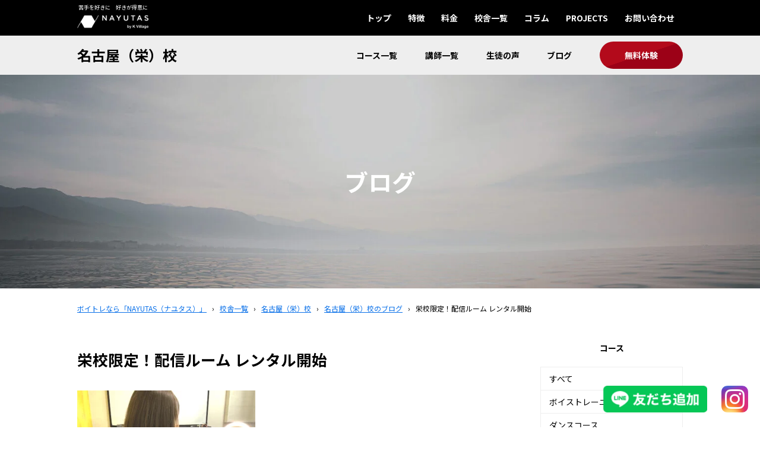

--- FILE ---
content_type: text/html; charset=UTF-8
request_url: https://nayutas.net/school/nagoya-sakae/blog/1507/
body_size: 21139
content:
<!doctype html>
<html lang="ja">
<head prefix="og: http://ogp.me/ns#">
<meta charset="UTF-8">
<meta name="viewport" content="width=device-width, initial-scale=1">
<link rel="profile" href="https://gmpg.org/xfn/11">

<title>栄校限定！配信ルーム レンタル開始  &#8211;  ボイトレならNAYUTAS（ナユタス）</title>
<meta name='robots' content='max-image-preview:large' />
<link rel="alternate" type="application/rss+xml" title="ボイトレならNAYUTAS（ナユタス） &raquo; フィード" href="https://nayutas.net/feed/" />
<link rel="alternate" type="application/rss+xml" title="ボイトレならNAYUTAS（ナユタス） &raquo; コメントフィード" href="https://nayutas.net/comments/feed/" />
<link rel="alternate" title="oEmbed (JSON)" type="application/json+oembed" href="https://nayutas.net/wp-json/oembed/1.0/embed?url=https%3A%2F%2Fnayutas.net%2Fschool%2Fnagoya-sakae%2Fblog%2F1507%2F" />
<link rel="alternate" title="oEmbed (XML)" type="text/xml+oembed" href="https://nayutas.net/wp-json/oembed/1.0/embed?url=https%3A%2F%2Fnayutas.net%2Fschool%2Fnagoya-sakae%2Fblog%2F1507%2F&#038;format=xml" />
<style id='wp-img-auto-sizes-contain-inline-css'>
img:is([sizes=auto i],[sizes^="auto," i]){contain-intrinsic-size:3000px 1500px}
/*# sourceURL=wp-img-auto-sizes-contain-inline-css */
</style>
<style id='wp-emoji-styles-inline-css'>

	img.wp-smiley, img.emoji {
		display: inline !important;
		border: none !important;
		box-shadow: none !important;
		height: 1em !important;
		width: 1em !important;
		margin: 0 0.07em !important;
		vertical-align: -0.1em !important;
		background: none !important;
		padding: 0 !important;
	}
/*# sourceURL=wp-emoji-styles-inline-css */
</style>
<style id='wp-block-library-inline-css'>
:root{--wp-block-synced-color:#7a00df;--wp-block-synced-color--rgb:122,0,223;--wp-bound-block-color:var(--wp-block-synced-color);--wp-editor-canvas-background:#ddd;--wp-admin-theme-color:#007cba;--wp-admin-theme-color--rgb:0,124,186;--wp-admin-theme-color-darker-10:#006ba1;--wp-admin-theme-color-darker-10--rgb:0,107,160.5;--wp-admin-theme-color-darker-20:#005a87;--wp-admin-theme-color-darker-20--rgb:0,90,135;--wp-admin-border-width-focus:2px}@media (min-resolution:192dpi){:root{--wp-admin-border-width-focus:1.5px}}.wp-element-button{cursor:pointer}:root .has-very-light-gray-background-color{background-color:#eee}:root .has-very-dark-gray-background-color{background-color:#313131}:root .has-very-light-gray-color{color:#eee}:root .has-very-dark-gray-color{color:#313131}:root .has-vivid-green-cyan-to-vivid-cyan-blue-gradient-background{background:linear-gradient(135deg,#00d084,#0693e3)}:root .has-purple-crush-gradient-background{background:linear-gradient(135deg,#34e2e4,#4721fb 50%,#ab1dfe)}:root .has-hazy-dawn-gradient-background{background:linear-gradient(135deg,#faaca8,#dad0ec)}:root .has-subdued-olive-gradient-background{background:linear-gradient(135deg,#fafae1,#67a671)}:root .has-atomic-cream-gradient-background{background:linear-gradient(135deg,#fdd79a,#004a59)}:root .has-nightshade-gradient-background{background:linear-gradient(135deg,#330968,#31cdcf)}:root .has-midnight-gradient-background{background:linear-gradient(135deg,#020381,#2874fc)}:root{--wp--preset--font-size--normal:16px;--wp--preset--font-size--huge:42px}.has-regular-font-size{font-size:1em}.has-larger-font-size{font-size:2.625em}.has-normal-font-size{font-size:var(--wp--preset--font-size--normal)}.has-huge-font-size{font-size:var(--wp--preset--font-size--huge)}.has-text-align-center{text-align:center}.has-text-align-left{text-align:left}.has-text-align-right{text-align:right}.has-fit-text{white-space:nowrap!important}#end-resizable-editor-section{display:none}.aligncenter{clear:both}.items-justified-left{justify-content:flex-start}.items-justified-center{justify-content:center}.items-justified-right{justify-content:flex-end}.items-justified-space-between{justify-content:space-between}.screen-reader-text{border:0;clip-path:inset(50%);height:1px;margin:-1px;overflow:hidden;padding:0;position:absolute;width:1px;word-wrap:normal!important}.screen-reader-text:focus{background-color:#ddd;clip-path:none;color:#444;display:block;font-size:1em;height:auto;left:5px;line-height:normal;padding:15px 23px 14px;text-decoration:none;top:5px;width:auto;z-index:100000}html :where(.has-border-color){border-style:solid}html :where([style*=border-top-color]){border-top-style:solid}html :where([style*=border-right-color]){border-right-style:solid}html :where([style*=border-bottom-color]){border-bottom-style:solid}html :where([style*=border-left-color]){border-left-style:solid}html :where([style*=border-width]){border-style:solid}html :where([style*=border-top-width]){border-top-style:solid}html :where([style*=border-right-width]){border-right-style:solid}html :where([style*=border-bottom-width]){border-bottom-style:solid}html :where([style*=border-left-width]){border-left-style:solid}html :where(img[class*=wp-image-]){height:auto;max-width:100%}:where(figure){margin:0 0 1em}html :where(.is-position-sticky){--wp-admin--admin-bar--position-offset:var(--wp-admin--admin-bar--height,0px)}@media screen and (max-width:600px){html :where(.is-position-sticky){--wp-admin--admin-bar--position-offset:0px}}

/*# sourceURL=wp-block-library-inline-css */
</style><style id='global-styles-inline-css'>
:root{--wp--preset--aspect-ratio--square: 1;--wp--preset--aspect-ratio--4-3: 4/3;--wp--preset--aspect-ratio--3-4: 3/4;--wp--preset--aspect-ratio--3-2: 3/2;--wp--preset--aspect-ratio--2-3: 2/3;--wp--preset--aspect-ratio--16-9: 16/9;--wp--preset--aspect-ratio--9-16: 9/16;--wp--preset--color--black: #000000;--wp--preset--color--cyan-bluish-gray: #abb8c3;--wp--preset--color--white: #ffffff;--wp--preset--color--pale-pink: #f78da7;--wp--preset--color--vivid-red: #cf2e2e;--wp--preset--color--luminous-vivid-orange: #ff6900;--wp--preset--color--luminous-vivid-amber: #fcb900;--wp--preset--color--light-green-cyan: #7bdcb5;--wp--preset--color--vivid-green-cyan: #00d084;--wp--preset--color--pale-cyan-blue: #8ed1fc;--wp--preset--color--vivid-cyan-blue: #0693e3;--wp--preset--color--vivid-purple: #9b51e0;--wp--preset--gradient--vivid-cyan-blue-to-vivid-purple: linear-gradient(135deg,rgb(6,147,227) 0%,rgb(155,81,224) 100%);--wp--preset--gradient--light-green-cyan-to-vivid-green-cyan: linear-gradient(135deg,rgb(122,220,180) 0%,rgb(0,208,130) 100%);--wp--preset--gradient--luminous-vivid-amber-to-luminous-vivid-orange: linear-gradient(135deg,rgb(252,185,0) 0%,rgb(255,105,0) 100%);--wp--preset--gradient--luminous-vivid-orange-to-vivid-red: linear-gradient(135deg,rgb(255,105,0) 0%,rgb(207,46,46) 100%);--wp--preset--gradient--very-light-gray-to-cyan-bluish-gray: linear-gradient(135deg,rgb(238,238,238) 0%,rgb(169,184,195) 100%);--wp--preset--gradient--cool-to-warm-spectrum: linear-gradient(135deg,rgb(74,234,220) 0%,rgb(151,120,209) 20%,rgb(207,42,186) 40%,rgb(238,44,130) 60%,rgb(251,105,98) 80%,rgb(254,248,76) 100%);--wp--preset--gradient--blush-light-purple: linear-gradient(135deg,rgb(255,206,236) 0%,rgb(152,150,240) 100%);--wp--preset--gradient--blush-bordeaux: linear-gradient(135deg,rgb(254,205,165) 0%,rgb(254,45,45) 50%,rgb(107,0,62) 100%);--wp--preset--gradient--luminous-dusk: linear-gradient(135deg,rgb(255,203,112) 0%,rgb(199,81,192) 50%,rgb(65,88,208) 100%);--wp--preset--gradient--pale-ocean: linear-gradient(135deg,rgb(255,245,203) 0%,rgb(182,227,212) 50%,rgb(51,167,181) 100%);--wp--preset--gradient--electric-grass: linear-gradient(135deg,rgb(202,248,128) 0%,rgb(113,206,126) 100%);--wp--preset--gradient--midnight: linear-gradient(135deg,rgb(2,3,129) 0%,rgb(40,116,252) 100%);--wp--preset--font-size--small: 13px;--wp--preset--font-size--medium: 20px;--wp--preset--font-size--large: 36px;--wp--preset--font-size--x-large: 42px;--wp--preset--spacing--20: 0.44rem;--wp--preset--spacing--30: 0.67rem;--wp--preset--spacing--40: 1rem;--wp--preset--spacing--50: 1.5rem;--wp--preset--spacing--60: 2.25rem;--wp--preset--spacing--70: 3.38rem;--wp--preset--spacing--80: 5.06rem;--wp--preset--shadow--natural: 6px 6px 9px rgba(0, 0, 0, 0.2);--wp--preset--shadow--deep: 12px 12px 50px rgba(0, 0, 0, 0.4);--wp--preset--shadow--sharp: 6px 6px 0px rgba(0, 0, 0, 0.2);--wp--preset--shadow--outlined: 6px 6px 0px -3px rgb(255, 255, 255), 6px 6px rgb(0, 0, 0);--wp--preset--shadow--crisp: 6px 6px 0px rgb(0, 0, 0);}:where(.is-layout-flex){gap: 0.5em;}:where(.is-layout-grid){gap: 0.5em;}body .is-layout-flex{display: flex;}.is-layout-flex{flex-wrap: wrap;align-items: center;}.is-layout-flex > :is(*, div){margin: 0;}body .is-layout-grid{display: grid;}.is-layout-grid > :is(*, div){margin: 0;}:where(.wp-block-columns.is-layout-flex){gap: 2em;}:where(.wp-block-columns.is-layout-grid){gap: 2em;}:where(.wp-block-post-template.is-layout-flex){gap: 1.25em;}:where(.wp-block-post-template.is-layout-grid){gap: 1.25em;}.has-black-color{color: var(--wp--preset--color--black) !important;}.has-cyan-bluish-gray-color{color: var(--wp--preset--color--cyan-bluish-gray) !important;}.has-white-color{color: var(--wp--preset--color--white) !important;}.has-pale-pink-color{color: var(--wp--preset--color--pale-pink) !important;}.has-vivid-red-color{color: var(--wp--preset--color--vivid-red) !important;}.has-luminous-vivid-orange-color{color: var(--wp--preset--color--luminous-vivid-orange) !important;}.has-luminous-vivid-amber-color{color: var(--wp--preset--color--luminous-vivid-amber) !important;}.has-light-green-cyan-color{color: var(--wp--preset--color--light-green-cyan) !important;}.has-vivid-green-cyan-color{color: var(--wp--preset--color--vivid-green-cyan) !important;}.has-pale-cyan-blue-color{color: var(--wp--preset--color--pale-cyan-blue) !important;}.has-vivid-cyan-blue-color{color: var(--wp--preset--color--vivid-cyan-blue) !important;}.has-vivid-purple-color{color: var(--wp--preset--color--vivid-purple) !important;}.has-black-background-color{background-color: var(--wp--preset--color--black) !important;}.has-cyan-bluish-gray-background-color{background-color: var(--wp--preset--color--cyan-bluish-gray) !important;}.has-white-background-color{background-color: var(--wp--preset--color--white) !important;}.has-pale-pink-background-color{background-color: var(--wp--preset--color--pale-pink) !important;}.has-vivid-red-background-color{background-color: var(--wp--preset--color--vivid-red) !important;}.has-luminous-vivid-orange-background-color{background-color: var(--wp--preset--color--luminous-vivid-orange) !important;}.has-luminous-vivid-amber-background-color{background-color: var(--wp--preset--color--luminous-vivid-amber) !important;}.has-light-green-cyan-background-color{background-color: var(--wp--preset--color--light-green-cyan) !important;}.has-vivid-green-cyan-background-color{background-color: var(--wp--preset--color--vivid-green-cyan) !important;}.has-pale-cyan-blue-background-color{background-color: var(--wp--preset--color--pale-cyan-blue) !important;}.has-vivid-cyan-blue-background-color{background-color: var(--wp--preset--color--vivid-cyan-blue) !important;}.has-vivid-purple-background-color{background-color: var(--wp--preset--color--vivid-purple) !important;}.has-black-border-color{border-color: var(--wp--preset--color--black) !important;}.has-cyan-bluish-gray-border-color{border-color: var(--wp--preset--color--cyan-bluish-gray) !important;}.has-white-border-color{border-color: var(--wp--preset--color--white) !important;}.has-pale-pink-border-color{border-color: var(--wp--preset--color--pale-pink) !important;}.has-vivid-red-border-color{border-color: var(--wp--preset--color--vivid-red) !important;}.has-luminous-vivid-orange-border-color{border-color: var(--wp--preset--color--luminous-vivid-orange) !important;}.has-luminous-vivid-amber-border-color{border-color: var(--wp--preset--color--luminous-vivid-amber) !important;}.has-light-green-cyan-border-color{border-color: var(--wp--preset--color--light-green-cyan) !important;}.has-vivid-green-cyan-border-color{border-color: var(--wp--preset--color--vivid-green-cyan) !important;}.has-pale-cyan-blue-border-color{border-color: var(--wp--preset--color--pale-cyan-blue) !important;}.has-vivid-cyan-blue-border-color{border-color: var(--wp--preset--color--vivid-cyan-blue) !important;}.has-vivid-purple-border-color{border-color: var(--wp--preset--color--vivid-purple) !important;}.has-vivid-cyan-blue-to-vivid-purple-gradient-background{background: var(--wp--preset--gradient--vivid-cyan-blue-to-vivid-purple) !important;}.has-light-green-cyan-to-vivid-green-cyan-gradient-background{background: var(--wp--preset--gradient--light-green-cyan-to-vivid-green-cyan) !important;}.has-luminous-vivid-amber-to-luminous-vivid-orange-gradient-background{background: var(--wp--preset--gradient--luminous-vivid-amber-to-luminous-vivid-orange) !important;}.has-luminous-vivid-orange-to-vivid-red-gradient-background{background: var(--wp--preset--gradient--luminous-vivid-orange-to-vivid-red) !important;}.has-very-light-gray-to-cyan-bluish-gray-gradient-background{background: var(--wp--preset--gradient--very-light-gray-to-cyan-bluish-gray) !important;}.has-cool-to-warm-spectrum-gradient-background{background: var(--wp--preset--gradient--cool-to-warm-spectrum) !important;}.has-blush-light-purple-gradient-background{background: var(--wp--preset--gradient--blush-light-purple) !important;}.has-blush-bordeaux-gradient-background{background: var(--wp--preset--gradient--blush-bordeaux) !important;}.has-luminous-dusk-gradient-background{background: var(--wp--preset--gradient--luminous-dusk) !important;}.has-pale-ocean-gradient-background{background: var(--wp--preset--gradient--pale-ocean) !important;}.has-electric-grass-gradient-background{background: var(--wp--preset--gradient--electric-grass) !important;}.has-midnight-gradient-background{background: var(--wp--preset--gradient--midnight) !important;}.has-small-font-size{font-size: var(--wp--preset--font-size--small) !important;}.has-medium-font-size{font-size: var(--wp--preset--font-size--medium) !important;}.has-large-font-size{font-size: var(--wp--preset--font-size--large) !important;}.has-x-large-font-size{font-size: var(--wp--preset--font-size--x-large) !important;}
/*# sourceURL=global-styles-inline-css */
</style>

<style id='classic-theme-styles-inline-css'>
/*! This file is auto-generated */
.wp-block-button__link{color:#fff;background-color:#32373c;border-radius:9999px;box-shadow:none;text-decoration:none;padding:calc(.667em + 2px) calc(1.333em + 2px);font-size:1.125em}.wp-block-file__button{background:#32373c;color:#fff;text-decoration:none}
/*# sourceURL=/wp-includes/css/classic-themes.min.css */
</style>
<link rel='stylesheet' id='contact-form-7-css' href='https://nayutas.net/nayutas/wp-content/plugins/contact-form-7/includes/css/styles.css?ver=6.1.4' media='all' />
<link rel='stylesheet' id='pz-linkcard-css-css' href='//nayutas.net/nayutas/wp-content/uploads/pz-linkcard/style/style.min.css?ver=2.5.6.5.4' media='all' />
<link rel='stylesheet' id='jquery-ui-smoothness-css' href='https://nayutas.net/nayutas/wp-content/plugins/contact-form-7/includes/js/jquery-ui/themes/smoothness/jquery-ui.min.css?ver=1.12.1' media='screen' />
<script src="https://nayutas.net/nayutas/wp-includes/js/jquery/jquery.min.js?ver=3.7.1" id="jquery-core-js"></script>
<script src="https://nayutas.net/nayutas/wp-includes/js/jquery/jquery-migrate.min.js?ver=3.4.1" id="jquery-migrate-js"></script>
<link rel="https://api.w.org/" href="https://nayutas.net/wp-json/" /><link rel="EditURI" type="application/rsd+xml" title="RSD" href="https://nayutas.net/nayutas/xmlrpc.php?rsd" />
<meta name="generator" content="WordPress 6.9" />
<link rel="canonical" href="https://nayutas.net/school/nagoya-sakae/blog/1507/" />
<link rel='shortlink' href='https://nayutas.net/?p=1507' />
<style type="text/css">
.no-js .native-lazyload-js-fallback {
	display: none;
}
</style>
		
  <meta name="description" content="歌っている動画をSNSに投稿したい！ライブ配信に挑戦してみた…">


<meta name="og:url" content="https://nayutas.net/school/nagoya-sakae/blog/1507/">
<meta name="og:title" content="栄校限定！配信ルーム レンタル開始  &#8211;  ボイトレならNAYUTAS（ナユタス）">
  <meta name="og:image" content="https://nayutas.net/nayutas/wp-content/uploads/2021/11/栄2-300x224-1.png">
  <meta name="thumbnail" content="https://nayutas.net/nayutas/wp-content/uploads/2021/11/栄2-300x224-1.png">  
  <meta name="og:description" content="歌っている動画をSNSに投稿したい！ライブ配信に挑戦してみた…">
<meta name="og:type" content="article">
<meta name="twitter:card" content="summary">

<script>
 (function () {
   var get_phone_number = '';
   if (get_phone_number) {
     var phone_number = '81' + get_phone_number.replace(/[^0-9]/g, '').replace(/^0/, '');
     window.dataLayer = window.dataLayer || [];
     dataLayer.push({
       'email': '',
       'phone': phone_number,
       'selectedSchool': ''
     });
   }
 }());
</script>

<!-- Google Tag Manager -->
<script>(function(w,d,s,l,i){w[l]=w[l]||[];w[l].push({'gtm.start':
new Date().getTime(),event:'gtm.js'});var f=d.getElementsByTagName(s)[0],
j=d.createElement(s),dl=l!='dataLayer'?'&l='+l:'';j.async=true;j.src=
'https://www.googletagmanager.com/gtm.js?id='+i+dl;f.parentNode.insertBefore(j,f);
})(window,document,'script','dataLayer','GTM-KF64D75');</script>
<!-- End Google Tag Manager -->

<!-- Google Tag Manager -->
<script>(function(w,d,s,l,i){w[l]=w[l]||[];w[l].push({'gtm.start':
new Date().getTime(),event:'gtm.js'});var f=d.getElementsByTagName(s)[0],
j=d.createElement(s),dl=l!='dataLayer'?'&l='+l:'';j.async=true;j.src=
'https://www.googletagmanager.com/gtm.js?id='+i+dl;f.parentNode.insertBefore(j,f);
})(window,document,'script','dataLayer','GTM-P4ZXKD3');</script>
<!-- End Google Tag Manager -->


<!-- bing -->
<meta name="msvalidate.01" content="5BE2965A3B473A4170669E6E4084EFD7" />
<!-- /bing -->

<!-- JSON LD -->
<script type="application/ld+json">
 {
   "@context": "https://schema.org/",
   "@type": "website",
   "name": "ボイストレーニング・K-POPダンスならNAYUTAS（ナユタス）",
   "inLanguage": "jp",
   "publisher": {
	   "@type": "Organization",
	   "name": "NAYUTAS",
	   "logo": {		
		   "@type": "ImageObject",
		   "url": "https://nayutas.net/nayutas/wp-content/themes/yoshimoaru-child/images/logo_w.svg"
     }
   }
 }
</script>
<!-- /JSON LD -->

<!-- A8net -->
<script src="//statics.a8.net/a8sales/a8sales.js"></script>
<script src="//statics.a8.net/a8sales/a8crossDomain.js "></script>
<!-- /A8net -->

<script src="https://nayutas.net/nayutas/wp-content/themes/yoshimoaru/js/jquery-3.5.1.min.js"></script>
<script src="https://cdnjs.cloudflare.com/ajax/libs/iScroll/5.2.0/iscroll.min.js"></script>
<script src="https://cdnjs.cloudflare.com/ajax/libs/drawer/3.2.2/js/drawer.min.js"></script>
<script src="https://nayutas.net/nayutas/wp-content/themes/yoshimoaru/js/slick/slick.min.js"></script>
<script src="https://nayutas.net/nayutas/wp-content/themes/yoshimoaru/js/wpcf7.js"></script>

<link href="https://use.fontawesome.com/releases/v5.6.1/css/all.css" rel="stylesheet">
<link rel="stylesheet" href="https://cdnjs.cloudflare.com/ajax/libs/drawer/3.2.2/css/drawer.min.css">
<link rel="stylesheet" href="https://nayutas.net/nayutas/wp-content/themes/yoshimoaru/js/slick/slick.css">
<link rel="stylesheet" href="https://nayutas.net/nayutas/wp-content/themes/yoshimoaru/js/slick/slick-theme.css">

<script src="https://nayutas.net/nayutas/wp-content/themes/yoshimoaru-child/js/site-main.js?v=250422"></script>
<script src="https://nayutas.net/nayutas/wp-content/themes/yoshimoaru-child/js/form.js?v=250422"></script>

<link rel="stylesheet" href="https://nayutas.net/nayutas/wp-content/themes/yoshimoaru/css/reset.css">
<link rel="stylesheet" href="https://nayutas.net/nayutas/wp-content/themes/yoshimoaru-child/css/util.css?v=240924">
<link rel="stylesheet" href="https://nayutas.net/nayutas/wp-content/themes/yoshimoaru-child/css/base.css">
<link rel="stylesheet" href="https://nayutas.net/nayutas/wp-content/themes/yoshimoaru-child/css/global.css?v=240924">
<link rel="stylesheet" href="https://nayutas.net/nayutas/wp-content/themes/yoshimoaru-child/css/layout.css">
<link rel="stylesheet" href="https://nayutas.net/nayutas/wp-content/themes/yoshimoaru/css/mv.css">
<link rel="stylesheet" href="https://nayutas.net/nayutas/wp-content/themes/yoshimoaru-child/css/form.css">
<link rel="stylesheet" href="https://nayutas.net/nayutas/wp-content/themes/yoshimoaru-child/css/archive.css">
<link rel="stylesheet" href="https://nayutas.net/nayutas/wp-content/themes/yoshimoaru-child/css/entry.css">
<link rel="stylesheet" href="https://nayutas.net/nayutas/wp-content/themes/yoshimoaru-child/css/entry-content.css">

<link rel="stylesheet" href="https://nayutas.net/nayutas/wp-content/themes/yoshimoaru-child/css/mv-add.css">
<link rel="stylesheet" href="https://nayutas.net/nayutas/wp-content/themes/yoshimoaru-child/css/page.css?v=240924">
<link rel="stylesheet" href="https://nayutas.net/nayutas/wp-content/themes/yoshimoaru-child/css/parts.css?v=240924">

<link rel="stylesheet" href="https://nayutas.net/nayutas/wp-content/themes/yoshimoaru-child/css/course.css">
<link rel="stylesheet" href="https://nayutas.net/nayutas/wp-content/themes/yoshimoaru-child/css/school.css?v=250714">
<link rel="stylesheet" href="https://nayutas.net/nayutas/wp-content/themes/yoshimoaru-child/css/teacher.css">
<link rel="stylesheet" href="https://nayutas.net/nayutas/wp-content/themes/yoshimoaru-child/css/voice.css?v=220713">
<link rel="stylesheet" href="https://nayutas.net/nayutas/wp-content/themes/yoshimoaru-child/css/blog.css">
<link rel="stylesheet" href="https://nayutas.net/nayutas/wp-content/themes/yoshimoaru-child/css/column.css">
<link rel="stylesheet" href="https://nayutas.net/nayutas/wp-content/themes/yoshimoaru-child/css/post.css">

<link rel="preconnect" href="https://fonts.googleapis.com">
<link rel="preconnect" href="https://fonts.gstatic.com" crossorigin>
<link href="https://fonts.googleapis.com/css2?family=Noto+Sans+JP:wght@400;700&family=Poppins:wght@700&display=swap" rel="stylesheet"> 

<!-- favicon -->
<link rel="apple-touch-icon" sizes="180x180" href="/nayutas/apple-touch-icon.png">
<link rel="icon" type="image/png" sizes="32x32" href="/nayutas/favicon-32x32.png">
<link rel="icon" type="image/png" sizes="16x16" href="/nayutas/favicon-16x16.png">
<link rel="manifest" href="/nayutas/site.webmanifest">
<link rel="mask-icon" href="/nayutas/safari-pinned-tab.svg" color="#5bbad5">
<meta name="msapplication-TileColor" content="#da532c">
<meta name="theme-color" content="#ffffff">
<!-- /favicon -->

<link rel='stylesheet' id='tinyjpfont-styles-css' href='https://nayutas.net/nayutas/wp-content/plugins/japanese-font-for-tinymce/addfont.css?ver=6.9' media='all' />
</head>
<body class="wp-singular blog-template-default single single-blog postid-1507 wp-theme-yoshimoaru wp-child-theme-yoshimoaru-child -post-type-blog drawer drawer--right">
<!-- Google Tag Manager (noscript) -->
<noscript><iframe src="https://www.googletagmanager.com/ns.html?id=GTM-KF64D75"
height="0" width="0" style="display:none;visibility:hidden"></iframe></noscript>
<!-- End Google Tag Manager (noscript) -->

<!-- Google Tag Manager (noscript) -->
<noscript><iframe src="https://www.googletagmanager.com/ns.html?id=GTM-P4ZXKD3"
height="0" width="0" style="display:none;visibility:hidden"></iframe></noscript>
<!-- End Google Tag Manager (noscript) -->


<div class="gl-fixed-sns  pctb-only">
  <a href="https://lin.ee/FyHbkaI" target="_balnk">
    <img src="https://nayutas.net/nayutas/wp-content/themes/yoshimoaru-child/images/lineit_display_btn_03.png">
  </a>
  <a href="https://www.instagram.com/official.nayutas/" target="_blank">
    <img src="https://nayutas.net/nayutas/wp-content/themes/yoshimoaru-child/images/badge-square-instagram.png">
  </a>
</div>
        
<div class="gl-h">
  <div class="gl-h-container -color-dark -opacity-opaque -pos-fix">
    <div class="gl-h-block  ly-width  ly-pad">
      <div class="gl-h-logo">
        苦手を好きに　好きが得意に<br>
        <a href="https://nayutas.net/" rel="home">
          <img src="https://nayutas.net/nayutas/wp-content/themes/yoshimoaru-child/images/logo_w.svg" alt="ボイトレならNAYUTAS（ナユタス）">
        </a>
      </div>

            
        <div class="gl-h-school  sp-only">
                    名古屋（栄）校        </div>
      
      <button type="button" class="drawer-toggle  drawer-hamburger  sp-only">
        <span class="sr-only">toggle navigation</span>
        <span class="drawer-hamburger-icon"></span>
      </button>

      <nav class="gl-h-nav  drawer-nav">
        <ul class="menu  pctb-only">
  <li><a href="https://nayutas.net/">トップ</a></li>
  <li><a href="https://nayutas.net/features/">特徴</a></li>
  <li><a href="https://nayutas.net/price/">料金</a></li>  
  <li class="-school"><a href="https://nayutas.net/school/">校舎一覧</a></li>
  <li><a href="https://nayutas.net/column/">コラム</a></li>
  <li><span class="menu-label">PROJECTS</span>
    <ul>
      <li><a href="https://nayutas.net/nayutaspro/">NAYUTAS PRO</a></li>
      <li><a href="https://nayutas.net/school/kitasenju/blog/77285/">NAYUTAS RADIO</a></li>
    </ul>
  </li>
  <li><a href="https://nayutas.net/contact/">お問い合わせ</a></li>
</ul>
        <ul class="menu  sp-only">
                      <li><a href="https://nayutas.net/school/nagoya-sakae/">
              名古屋（栄）校トップ</a></li>
            <li><span class="menu-label">コース一覧</span>
              <ul>
                                  <li><a href="https://nayutas.net/school/nagoya-sakae/voice-training/">ボイストレーニングコース</a></li>
                                  <li><a href="https://nayutas.net/school/nagoya-sakae/dance/">ダンスコース</a></li>
                                  <li><a href="https://nayutas.net/school/nagoya-sakae/instrument/">楽器コース</a></li>
                                  <li><a href="https://nayutas.net/school/nagoya-sakae/movie/">動画作成コース</a></li>
                              </ul>
            </li>
            <li><a href="https://nayutas.net/school/nagoya-sakae/teacher/">講師一覧</a></li>
            <li><a href="https://nayutas.net/school/nagoya-sakae/voice/">生徒の声</a></li>
            <li><a href="https://nayutas.net/school/nagoya-sakae/blog/">ブログ</a></li>
            <li><a href="https://nayutas.net/price/">料金</a></li>
                    <li><a href="https://nayutas.net/">NAYUTASトップ</a></li>
        </ul>
      </nav>
    </div><!-- /gl-h-block -->
  </div><!-- /gl-h-container -->
</div><!-- /gl-h -->
<div class="gl-h2  school-h">
  <div class="gl-h2-container">
    <div class="gl-h2-block  ly-width  ly-pad">
            
        <h2 class="pctb-only">
          <a href="https://nayutas.net/school/nagoya-sakae/">
                        名古屋（栄）校</a></h2>
        <ul class="menu  pctb-only">
          <li><span class="menu-label">コース一覧</span>
              <ul>
                                  <li><a href="https://nayutas.net/school/nagoya-sakae/voice-training/">ボイストレーニングコース</a></li>
                                  <li><a href="https://nayutas.net/school/nagoya-sakae/dance/">ダンスコース</a></li>
                                  <li><a href="https://nayutas.net/school/nagoya-sakae/instrument/">楽器コース</a></li>
                                  <li><a href="https://nayutas.net/school/nagoya-sakae/movie/">動画作成コース</a></li>
                              </ul>
          </li>
          <li><a href="https://nayutas.net/school/nagoya-sakae/teacher/">講師一覧</a></li>
          <li><a href="https://nayutas.net/school/nagoya-sakae/voice/">生徒の声</a></li>
          <li><a href="https://nayutas.net/school/nagoya-sakae/blog/">ブログ</a></li>
          <li><a class="btn  -primary" href="https://nayutas.net/trial/?school_select=nagoya-sakae">無料体験</a></li>
        </ul>
            <ul class="menu  sp-only">
        <li class="gl-h2-trial"><a href="https://nayutas.net/trial/?school_select=nagoya-sakae">
          <img src="https://nayutas.net/nayutas/wp-content/themes/yoshimoaru-child/images/gl-h2-trial-3.png" alt="無料体験のお申し込み"></a></li>
        <li><a href="https://www.instagram.com/official.nayutas/" target="_blank">
          <img src="https://nayutas.net/nayutas/wp-content/themes/yoshimoaru-child/images/badge-square-instagram.png" alt="instagram"></a></li>
        <li>
          <a href="https://lin.ee/FyHbkaI" target="_blank">
            <img src="https://nayutas.net/nayutas/wp-content/themes/yoshimoaru/images/badge-square-line.png" alt="LINE">
          </a>
        </li>
      </ul>
    </div>
  </div>
</div>


<div class="ly-h">
  <header class="mv  -txt-fix  -img-img">
  <div class="mv-inner">
    <div class="mv-item-area">
      <div class="mv-item-container">
        <div class="mv-item">
          <div class="mv-img">
            <img src="https://nayutas.net/nayutas/wp-content/themes/yoshimoaru-child/images/mv-post.jpg" class="pctb-only"><img src="https://nayutas.net/nayutas/wp-content/themes/yoshimoaru-child/images/mv-post-sp.jpg" class="sp-only">          </div>
        </div><!-- /mv-item -->
      </div><!-- /mv-item-container -->
    </div><!-- /mv-item-area -->    
    <div class="mv-txt  ly-width  ly-pad">
      <div class="mv-txt-inner">
                  <div class="mv-title">ブログ</div>
              </div>
    </div><!-- /mv-txt -->
  </div><!-- /mv-inner -->
</header><!-- /mv -->
    




<div class="breadcrumb  ly-width  ly-pad">
      <p vocab="https://schema.org/" typeof="BreadcrumbList">
                      <span property="itemListElement" typeof="ListItem"
              class="">
                      <a href="https://nayutas.net" property="item" typeof="WebPage">
          <span property="name">
                    ボイトレなら「NAYUTAS（ナユタス）」</span></a> &rsaquo;           <meta property="position" content="0">
        </span>
                      <span property="itemListElement" typeof="ListItem"
              class="">
                      <a href="https://nayutas.net/school/" property="item" typeof="WebPage">
          <span property="name">
                    校舎一覧</span></a> &rsaquo;           <meta property="position" content="1">
        </span>
                      <span property="itemListElement" typeof="ListItem"
              class="">
                      <a href="https://nayutas.net/school/nagoya-sakae/" property="item" typeof="WebPage">
          <span property="name">
                    名古屋（栄）校</span></a> &rsaquo;           <meta property="position" content="2">
        </span>
                      <span property="itemListElement" typeof="ListItem"
              class="">
                      <a href="https://nayutas.net/school/nagoya-sakae/blog/" property="item" typeof="WebPage">
          <span property="name">
                    名古屋（栄）校のブログ</span></a> &rsaquo;           <meta property="position" content="3">
        </span>
                      <span property="itemListElement" typeof="ListItem"
              class="breadcrumb-current">
          <span property="name">
                    栄校限定！配信ルーム レンタル開始</span>          <meta property="position" content="4">
        </span>
          </p>
  </div>
</div><!-- /ly-h -->
<div class="ly-body 
            ly-width  pctb-ly-pad">
  <div class="ly-main
              sp-ly-pad              ">
          <div class="ly-main-h">
                      </div>
        
    <main class="main">
	    <article id="post-1507" class="entry -single post-1507 blog type-blog status-publish has-post-thumbnail hentry">
		  <header class="entry-h">
      <h1 class="entry-title  main-title">栄校限定！配信ルーム レンタル開始</h1>	  </header>

          <div class="main-block  entry-thumbnail">
	      <img width="300" height="224" src="https://nayutas.net/nayutas/wp-content/plugins/native-lazyload/assets/images/placeholder.svg" class="attachment-post-thumbnail size-post-thumbnail wp-post-image native-lazyload-js-fallback" alt="" decoding="async" fetchpriority="high" loading="lazy" data-src="https://nayutas.net/nayutas/wp-content/uploads/2021/11/栄2-300x224-1.png" />      </div><!-- /entry-thumbnail -->
      
	<div class="main-block  entry-content">
		<p>歌っている動画をSNSに投稿したい！ライブ配信に挑戦してみたい！！</p>
<p>そんな声にお応えすべく！ついに！</p>
<p><b data-stringify-type="bold">ナユタス栄校限定で配信ルームのレンタルを開始致しました！</b></p>
<p><b data-stringify-type="bold">家だと声が出せない</b>&#8230;<span class="c-emoji c-emoji__medium c-emoji--inline" data-qa="emoji" data-sk="tooltip_parent"><img decoding="async" src="https://nayutas.net/nayutas/wp-content/plugins/native-lazyload/assets/images/placeholder.svg" alt=":住宅街:" aria-label="住宅街 絵文字" data-stringify-type="emoji" data-stringify-emoji=":house_buildings:" loading="lazy" class="native-lazyload-js-fallback" data-src="https://a.slack-edge.com/production-standard-emoji-assets/13.0/apple-medium/1f3d8-fe0f.png"/><noscript><img loading="lazy" decoding="async" src="https://a.slack-edge.com/production-standard-emoji-assets/13.0/apple-medium/1f3d8-fe0f.png" alt=":住宅街:" aria-label="住宅街 絵文字" data-stringify-type="emoji" data-stringify-emoji=":house_buildings:" /></noscript></span> <b data-stringify-type="bold">部屋が散らかってる&#8230;</b><b data-stringify-type="bold"><span class="c-emoji c-emoji__medium c-emoji--inline" data-qa="emoji" data-sk="tooltip_parent"><img decoding="async" src="https://nayutas.net/nayutas/wp-content/plugins/native-lazyload/assets/images/placeholder.svg" alt=":大泣き:" aria-label="大泣き 絵文字" data-stringify-type="emoji" data-stringify-emoji=":sob:" loading="lazy" class="native-lazyload-js-fallback" data-src="https://a.slack-edge.com/production-standard-emoji-assets/13.0/apple-medium/1f62d.png"/><noscript><img loading="lazy" decoding="async" src="https://a.slack-edge.com/production-standard-emoji-assets/13.0/apple-medium/1f62d.png" alt=":大泣き:" aria-label="大泣き 絵文字" data-stringify-type="emoji" data-stringify-emoji=":sob:" /></noscript></span></b><b data-stringify-type="bold"> 照明がない</b>&#8230;<span class="c-emoji c-emoji__medium c-emoji--inline" data-qa="emoji" data-sk="tooltip_parent"><img decoding="async" src="https://nayutas.net/nayutas/wp-content/plugins/native-lazyload/assets/images/placeholder.svg" alt=":新月の顔:" aria-label="新月の顔 絵文字" data-stringify-type="emoji" data-stringify-emoji=":new_moon_with_face:" loading="lazy" class="native-lazyload-js-fallback" data-src="https://a.slack-edge.com/production-standard-emoji-assets/13.0/apple-medium/1f31a.png"/><noscript><img loading="lazy" decoding="async" src="https://a.slack-edge.com/production-standard-emoji-assets/13.0/apple-medium/1f31a.png" alt=":新月の顔:" aria-label="新月の顔 絵文字" data-stringify-type="emoji" data-stringify-emoji=":new_moon_with_face:" /></noscript></span></p>
<p>&nbsp;</p>
<p><b data-stringify-type="bold">ご安心ください！</b>！！<b data-stringify-type="bold">撮影環境を完全バックアップ致します！！</b><b data-stringify-type="bold">自分のスマホ一つで良い音＆綺麗に録画</b>していただくために、</p>
<ul class="p-rich_text_list p-rich_text_list__bullet" data-stringify-type="unordered-list" data-indent="0" data-border="false" data-border-radius-top-cap="false" data-border-radius-bottom-cap="false">
<li data-stringify-indent="0" data-stringify-border="0">リングライト<span class="c-emoji c-emoji__medium c-emoji--inline" data-qa="emoji" data-sk="tooltip_parent"><img decoding="async" src="https://nayutas.net/nayutas/wp-content/plugins/native-lazyload/assets/images/placeholder.svg" alt=":電球:" aria-label="電球 絵文字" data-stringify-type="emoji" data-stringify-emoji=":bulb:" loading="lazy" class="native-lazyload-js-fallback" data-src="https://a.slack-edge.com/production-standard-emoji-assets/13.0/apple-medium/1f4a1.png"/><noscript><img loading="lazy" decoding="async" src="https://a.slack-edge.com/production-standard-emoji-assets/13.0/apple-medium/1f4a1.png" alt=":電球:" aria-label="電球 絵文字" data-stringify-type="emoji" data-stringify-emoji=":bulb:" /></noscript></span></li>
<li data-stringify-indent="0" data-stringify-border="0">ミキサー<span class="c-emoji c-emoji__medium c-emoji--inline" data-qa="emoji" data-sk="tooltip_parent"><img decoding="async" src="https://nayutas.net/nayutas/wp-content/plugins/native-lazyload/assets/images/placeholder.svg" alt=":ヘッドフォン:" aria-label="ヘッドフォン 絵文字" data-stringify-type="emoji" data-stringify-emoji=":headphones:" loading="lazy" class="native-lazyload-js-fallback" data-src="https://a.slack-edge.com/production-standard-emoji-assets/13.0/apple-medium/1f3a7.png"/><noscript><img loading="lazy" decoding="async" src="https://a.slack-edge.com/production-standard-emoji-assets/13.0/apple-medium/1f3a7.png" alt=":ヘッドフォン:" aria-label="ヘッドフォン 絵文字" data-stringify-type="emoji" data-stringify-emoji=":headphones:" /></noscript></span></li>
<li data-stringify-indent="0" data-stringify-border="0">可変式スタンドマイク<span class="c-emoji c-emoji__medium c-emoji--inline" data-qa="emoji" data-sk="tooltip_parent"><img decoding="async" src="https://nayutas.net/nayutas/wp-content/plugins/native-lazyload/assets/images/placeholder.svg" alt=":マイク:" aria-label="マイク 絵文字" data-stringify-type="emoji" data-stringify-emoji=":microphone:" loading="lazy" class="native-lazyload-js-fallback" data-src="https://a.slack-edge.com/production-standard-emoji-assets/13.0/apple-medium/1f3a4.png"/><noscript><img loading="lazy" decoding="async" src="https://a.slack-edge.com/production-standard-emoji-assets/13.0/apple-medium/1f3a4.png" alt=":マイク:" aria-label="マイク 絵文字" data-stringify-type="emoji" data-stringify-emoji=":microphone:" /></noscript></span></li>
<li data-stringify-indent="0" data-stringify-border="0">冷暖房<span class="c-emoji c-emoji__medium c-emoji--inline" data-qa="emoji" data-sk="tooltip_parent"><img decoding="async" src="https://nayutas.net/nayutas/wp-content/plugins/native-lazyload/assets/images/placeholder.svg" alt=":風鈴:" aria-label="風鈴 絵文字" data-stringify-type="emoji" data-stringify-emoji=":wind_chime:" loading="lazy" class="native-lazyload-js-fallback" data-src="https://a.slack-edge.com/production-standard-emoji-assets/13.0/apple-medium/1f390.png"/><noscript><img loading="lazy" decoding="async" src="https://a.slack-edge.com/production-standard-emoji-assets/13.0/apple-medium/1f390.png" alt=":風鈴:" aria-label="風鈴 絵文字" data-stringify-type="emoji" data-stringify-emoji=":wind_chime:" /></noscript></span></li>
<li data-stringify-indent="0" data-stringify-border="0">防音ブース<span class="c-emoji c-emoji__medium c-emoji--inline" data-qa="emoji" data-sk="tooltip_parent"><img decoding="async" src="https://nayutas.net/nayutas/wp-content/plugins/native-lazyload/assets/images/placeholder.svg" alt=":ベル禁止:" aria-label="ベル禁止 絵文字" data-stringify-type="emoji" data-stringify-emoji=":no_bell:" loading="lazy" class="native-lazyload-js-fallback" data-src="https://a.slack-edge.com/production-standard-emoji-assets/13.0/apple-medium/1f515.png"/><noscript><img loading="lazy" decoding="async" src="https://a.slack-edge.com/production-standard-emoji-assets/13.0/apple-medium/1f515.png" alt=":ベル禁止:" aria-label="ベル禁止 絵文字" data-stringify-type="emoji" data-stringify-emoji=":no_bell:" /></noscript></span></li>
</ul>
<p>安心快適に配信をできるような機材をご用意しました！！</p>
<p><b data-stringify-type="bold">もちろんNAYUTASに通っていただいている方は&#8230;</b></p>
<p>&nbsp;</p>
<p><b data-stringify-type="bold">誰でも！無料で！ご利用いただけます</b>！</p>
<p>&nbsp;</p>
<p>LINE LIVE、SHOWROOM、ニコニコ生放送、ツイキャス、インスタライブ、17LIVE&#8230;etc</p>
<p>多くの配信プラットフォームが溢れる昨今、配信者も増加しています。</p>
<p>実際に通っていただいている生徒の方々から「やってみたいけど難しそう」「機材の使い方もよくわからない」そんなお声をいただいたからこそ実現しました！</p>
<div></div>
<div class="p-rich_text_section"><img decoding="async" class="alignnone size-medium wp-image-1508 native-lazyload-js-fallback" src="https://nayutas.net/nayutas/wp-content/plugins/native-lazyload/assets/images/placeholder.svg" alt width="300" height="165" loading="lazy" data-src="https://nayutas.net/nayutas/wp-content/uploads/2021/11/栄1-300x165.png" data-srcset="https://nayutas.net/nayutas/wp-content/uploads/2021/11/栄1-300x165.png 300w, https://nayutas.net/nayutas/wp-content/uploads/2021/11/栄1-768x423.png 768w, https://nayutas.net/nayutas/wp-content/uploads/2021/11/栄1.png 1024w" data-sizes="(max-width: 300px) 100vw, 300px"/><noscript><img loading="lazy" decoding="async" class="alignnone size-medium wp-image-1508" src="https://nayutas.net/nayutas/wp-content/uploads/2021/11/栄1-300x165.png" alt="" width="300" height="165" srcset="https://nayutas.net/nayutas/wp-content/uploads/2021/11/栄1-300x165.png 300w, https://nayutas.net/nayutas/wp-content/uploads/2021/11/栄1-768x423.png 768w, https://nayutas.net/nayutas/wp-content/uploads/2021/11/栄1.png 1024w" sizes="(max-width: 300px) 100vw, 300px" /></noscript><br />
<span class="c-emoji c-emoji__medium c-emoji--inline" data-qa="emoji" data-sk="tooltip_parent"><img decoding="async" src="https://nayutas.net/nayutas/wp-content/plugins/native-lazyload/assets/images/placeholder.svg" alt=":赤い上向き三角形:" aria-label="赤い上向き三角形 絵文字" data-stringify-type="emoji" data-stringify-emoji=":small_red_triangle:" loading="lazy" class="native-lazyload-js-fallback" data-src="https://a.slack-edge.com/production-standard-emoji-assets/13.0/apple-medium/1f53a.png"/><noscript><img loading="lazy" decoding="async" src="https://a.slack-edge.com/production-standard-emoji-assets/13.0/apple-medium/1f53a.png" alt=":赤い上向き三角形:" aria-label="赤い上向き三角形 絵文字" data-stringify-type="emoji" data-stringify-emoji=":small_red_triangle:" /></noscript></span>実際の画角映像（画質はご自身のスマートフォンによって変化します）<span class="c-emoji c-emoji__medium c-emoji--inline" data-qa="emoji" data-sk="tooltip_parent"><img decoding="async" src="https://nayutas.net/nayutas/wp-content/plugins/native-lazyload/assets/images/placeholder.svg" alt=":赤い上向き三角形:" aria-label="赤い上向き三角形 絵文字" data-stringify-type="emoji" data-stringify-emoji=":small_red_triangle:" loading="lazy" class="native-lazyload-js-fallback" data-src="https://a.slack-edge.com/production-standard-emoji-assets/13.0/apple-medium/1f53a.png"/><noscript><img loading="lazy" decoding="async" src="https://a.slack-edge.com/production-standard-emoji-assets/13.0/apple-medium/1f53a.png" alt=":赤い上向き三角形:" aria-label="赤い上向き三角形 絵文字" data-stringify-type="emoji" data-stringify-emoji=":small_red_triangle:" /></noscript></span></div>
<div><img decoding="async" class="alignnone size-medium wp-image-1509 native-lazyload-js-fallback" src="https://nayutas.net/nayutas/wp-content/plugins/native-lazyload/assets/images/placeholder.svg" alt width="300" height="224" loading="lazy" data-src="https://nayutas.net/nayutas/wp-content/uploads/2021/11/栄2-300x224.png" data-srcset="https://nayutas.net/nayutas/wp-content/uploads/2021/11/栄2-300x224.png 300w, https://nayutas.net/nayutas/wp-content/uploads/2021/11/栄2-768x574.png 768w, https://nayutas.net/nayutas/wp-content/uploads/2021/11/栄2.png 1006w" data-sizes="(max-width: 300px) 100vw, 300px"/><noscript><img loading="lazy" decoding="async" class="alignnone size-medium wp-image-1509" src="https://nayutas.net/nayutas/wp-content/uploads/2021/11/栄2-300x224.png" alt="" width="300" height="224" srcset="https://nayutas.net/nayutas/wp-content/uploads/2021/11/栄2-300x224.png 300w, https://nayutas.net/nayutas/wp-content/uploads/2021/11/栄2-768x574.png 768w, https://nayutas.net/nayutas/wp-content/uploads/2021/11/栄2.png 1006w" sizes="(max-width: 300px) 100vw, 300px" /></noscript></div>
<div></div>
<p class="p-rich_text_section">リングライトも可変マイクスタンドも配信には必須なアイテム！！</p>
<p class="p-rich_text_section">より気軽に挑戦していただけるような環境作りのサポートをさせていただきます！</p>
<p class="p-rich_text_section"><b data-stringify-type="bold">無料体験レッスン実施中！！</b></p>
<p class="p-rich_text_section">NAYUTASでとことん挑戦してみませんか？</p>
<p class="p-rich_text_section">お申し込みお待ちしております<span class="c-emoji c-emoji__medium c-emoji--inline" data-qa="emoji" data-sk="tooltip_parent"><img decoding="async" src="https://nayutas.net/nayutas/wp-content/plugins/native-lazyload/assets/images/placeholder.svg" alt=":やっほー:" aria-label="やっほー 絵文字" data-stringify-type="emoji" data-stringify-emoji=":hugging_face:" loading="lazy" class="native-lazyload-js-fallback" data-src="https://a.slack-edge.com/production-standard-emoji-assets/13.0/apple-medium/1f917.png"/><noscript><img loading="lazy" decoding="async" src="https://a.slack-edge.com/production-standard-emoji-assets/13.0/apple-medium/1f917.png" alt=":やっほー:" aria-label="やっほー 絵文字" data-stringify-type="emoji" data-stringify-emoji=":hugging_face:" /></noscript></span></p>
	</div>
</article><!-- /#post-1507 -->

              
        <nav class="entry-nav  -blog">
          <h2>関連記事</h2>
          <div class="entries  -blog  -border-list">
            <article id="post-20144" class="entry -excerpt figcnt post-20144 blog type-blog status-publish has-post-thumbnail hentry">
  <div class="-fig">
    <div class="-school">名古屋（栄）校</div>
    <a href="https://nayutas.net/school/nagoya-sakae/blog/20144/" rel="bookmark">
      <img width="400" height="400" src="https://nayutas.net/nayutas/wp-content/plugins/native-lazyload/assets/images/placeholder.svg" class="attachment-600x400 size-600x400 wp-post-image native-lazyload-js-fallback" alt="♪ボイトレぼやき♪「整う」は正義？サウナでそろそろ整ってみたい【名古屋ボイトレスクール・ナユタス名古屋栄校】" decoding="async" loading="lazy" data-src="https://nayutas.net/nayutas/wp-content/uploads/2024/06/458265fa-193f-4004-a5f1-94051d219538.jpg" data-srcset="https://nayutas.net/nayutas/wp-content/uploads/2024/06/458265fa-193f-4004-a5f1-94051d219538.jpg 1024w, https://nayutas.net/nayutas/wp-content/uploads/2024/06/458265fa-193f-4004-a5f1-94051d219538-300x300.jpg 300w, https://nayutas.net/nayutas/wp-content/uploads/2024/06/458265fa-193f-4004-a5f1-94051d219538-150x150.jpg 150w, https://nayutas.net/nayutas/wp-content/uploads/2024/06/458265fa-193f-4004-a5f1-94051d219538-768x768.jpg 768w" data-sizes="auto, (max-width: 400px) 100vw, 400px" />    </a>
  </div>
  <div class="-cnt  sp-main-pad">
    <div class="-published">
			<time class="entry-date  published"
      datetime="2024-06-04T18:00:44+09:00">
  2024.6.4</time>
    </div>
    <div class="-terms"></div>    
		<h3 class="-title"><a href="https://nayutas.net/school/nagoya-sakae/blog/20144/" rel="bookmark">♪ボイトレぼやき♪「整う」は正義？サウナでそろそろ整ってみたい【名古屋ボイトレスクール・ナユタス名古屋栄校】</a></h3>    <div class="-summary">
		    <p>皆さんこんにちは！ ナユタス名古屋栄校です！ 皆さんはサウナ…</p>
    </div>
	</div>
</article><!-- /#post-20144 -->
<article id="post-42169" class="entry -excerpt figcnt post-42169 blog type-blog status-publish has-post-thumbnail hentry">
  <div class="-fig">
    <div class="-school">名古屋（栄）校</div>
    <a href="https://nayutas.net/school/nagoya-sakae/blog/42169/" rel="bookmark">
      <img width="400" height="400" src="https://nayutas.net/nayutas/wp-content/plugins/native-lazyload/assets/images/placeholder.svg" class="attachment-600x400 size-600x400 wp-post-image native-lazyload-js-fallback" alt="なぜ音楽は人を感動させるのか【名古屋のボイトレスクール・ナユタス名古屋栄校】" decoding="async" loading="lazy" data-src="https://nayutas.net/nayutas/wp-content/uploads/2025/03/Designer-6.jpeg" data-srcset="https://nayutas.net/nayutas/wp-content/uploads/2025/03/Designer-6.jpeg 1024w, https://nayutas.net/nayutas/wp-content/uploads/2025/03/Designer-6-300x300.jpeg 300w, https://nayutas.net/nayutas/wp-content/uploads/2025/03/Designer-6-150x150.jpeg 150w, https://nayutas.net/nayutas/wp-content/uploads/2025/03/Designer-6-768x768.jpeg 768w" data-sizes="auto, (max-width: 400px) 100vw, 400px" />    </a>
  </div>
  <div class="-cnt  sp-main-pad">
    <div class="-published">
			<time class="entry-date  published"
      datetime="2025-03-11T18:00:36+09:00">
  2025.3.11</time>
    </div>
    <div class="-terms"></div>    
		<h3 class="-title"><a href="https://nayutas.net/school/nagoya-sakae/blog/42169/" rel="bookmark">なぜ音楽は人を感動させるのか【名古屋のボイトレスクール・ナユタス名古屋栄校】</a></h3>    <div class="-summary">
		    <p>皆さんこんにちは！NAYUTAS名古屋栄校です！ 今日は「音…</p>
    </div>
	</div>
</article><!-- /#post-42169 -->
<article id="post-24608" class="entry -excerpt figcnt post-24608 blog type-blog status-publish has-post-thumbnail hentry">
  <div class="-fig">
    <div class="-school">名古屋（栄）校</div>
    <a href="https://nayutas.net/school/nagoya-sakae/blog/24608/" rel="bookmark">
      <img width="600" height="370" src="https://nayutas.net/nayutas/wp-content/plugins/native-lazyload/assets/images/placeholder.svg" class="attachment-600x400 size-600x400 wp-post-image native-lazyload-js-fallback" alt="これがヒットソングの方程式！？【名古屋ボイトレならナユタス名古屋栄校】" decoding="async" loading="lazy" data-src="https://nayutas.net/nayutas/wp-content/uploads/2024/08/807477.jpg" data-srcset="https://nayutas.net/nayutas/wp-content/uploads/2024/08/807477.jpg 1303w, https://nayutas.net/nayutas/wp-content/uploads/2024/08/807477-300x185.jpg 300w, https://nayutas.net/nayutas/wp-content/uploads/2024/08/807477-1024x632.jpg 1024w, https://nayutas.net/nayutas/wp-content/uploads/2024/08/807477-768x474.jpg 768w" data-sizes="auto, (max-width: 600px) 100vw, 600px" />    </a>
  </div>
  <div class="-cnt  sp-main-pad">
    <div class="-published">
			<time class="entry-date  published"
      datetime="2024-08-20T18:00:53+09:00">
  2024.8.20</time>
    </div>
    <div class="-terms"></div>    
		<h3 class="-title"><a href="https://nayutas.net/school/nagoya-sakae/blog/24608/" rel="bookmark">これがヒットソングの方程式！？【名古屋ボイトレならナユタス名古屋栄校】</a></h3>    <div class="-summary">
		    <p>皆さんこんにちは！ ナユタス名古屋栄校です！ 皆さんは最近一…</p>
    </div>
	</div>
</article><!-- /#post-24608 -->
          </div>
          <div class="back-index">
            <a href="https://nayutas.net/blog/">
              ブログ一覧</a>
          </div>
        </nav>
      	  </main><!-- /main -->
  </div>
  <aside class="ly-side  -right  sp-ly-pad">
  <section class="widget widget_categories">
    <h2 class="widgettitle">コース</h2>
    <ul class="js-accordion-list">
      <li><a href="https://nayutas.net/blog/">
        すべて</a> </li>        
    <li><a href="https://nayutas.net/blog-course/voice-training/">ボイストレーニングコース</a></li><li><a href="https://nayutas.net/blog-course/dance/">ダンスコース</a></li><li><a href="https://nayutas.net/blog-course/instrument/">楽器コース</a></li><li><a href="https://nayutas.net/blog-course/movie/">動画作成コース</a></li>    </ul>
	</section>

  <section class="widget widget_categories">
    <h2 class="widgettitle">校舎</h2>
		<ul>
      <li><a href="https://nayutas.net/blog/">
        すべて</a> </li>        
              <li><a href="https://nayutas.net/school/asabu/blog/">
          麻生校</a> </li>        
              <li><a href="https://nayutas.net/school/sendaiekimae/blog/">
          仙台駅前校</a> </li>        
              <li><a href="https://nayutas.net/school/mito/blog/">
          水戸校</a> </li>        
              <li><a href="https://nayutas.net/school/utsunomiya/blog/">
          宇都宮校</a> </li>        
              <li><a href="https://nayutas.net/school/takasaki/blog/">
          高崎校</a> </li>        
              <li><a href="https://nayutas.net/school/omiya/blog/">
          大宮西口校</a> </li>        
              <li><a href="https://nayutas.net/school/kawaguchi/blog/">
          川口校</a> </li>        
              <li><a href="https://nayutas.net/school/warabi/blog/">
          蕨校</a> </li>        
              <li><a href="https://nayutas.net/school/kawagoe/blog/">
          川越校</a> </li>        
              <li><a href="https://nayutas.net/school/tokorozawa/blog/">
          所沢校</a> </li>        
              <li><a href="https://nayutas.net/school/chibaekimae/blog/">
          千葉駅前校</a> </li>        
              <li><a href="https://nayutas.net/school/minaminagareyama/blog/">
          南流山校</a> </li>        
              <li><a href="https://nayutas.net/school/matsudo/blog/">
          松戸校</a> </li>        
              <li><a href="https://nayutas.net/school/motoyawata/blog/">
          本八幡校</a> </li>        
              <li><a href="https://nayutas.net/school/funabashi/blog/">
          船橋校</a> </li>        
              <li><a href="https://nayutas.net/school/nishifunabashi/blog/">
          西船橋校</a> </li>        
              <li><a href="https://nayutas.net/school/tsudanuma/blog/">
          津田沼校</a> </li>        
              <li><a href="https://nayutas.net/school/kashiwa/blog/">
          柏校</a> </li>        
              <li><a href="https://nayutas.net/school/kanda/blog/">
          神田校</a> </li>        
              <li><a href="https://nayutas.net/school/jinbocho/blog/">
          神保町校</a> </li>        
              <li><a href="https://nayutas.net/school/suidobashi/blog/">
          水道橋校</a> </li>        
              <li><a href="https://nayutas.net/school/iidabashi/blog/">
          飯田橋校</a> </li>        
              <li><a href="https://nayutas.net/school/tsukishima/blog/">
          月島校</a> </li>        
              <li><a href="https://nayutas.net/school/roppongi/blog/">
          六本木校</a> </li>        
              <li><a href="https://nayutas.net/school/ueno/blog/">
          上野校</a> </li>        
              <li><a href="https://nayutas.net/school/nishinippori/blog/">
          西日暮里校</a> </li>        
              <li><a href="https://nayutas.net/school/kitasenju/blog/">
          北千住校</a> </li>        
              <li><a href="https://nayutas.net/school/oimachi/blog/">
          品川大井町校</a> </li>        
              <li><a href="https://nayutas.net/school/gotanda/blog/">
          五反田校</a> </li>        
              <li><a href="https://nayutas.net/school/kamata/blog/">
          蒲田校</a> </li>        
              <li><a href="https://nayutas.net/school/ebisu/blog/">
          恵比寿校</a> </li>        
              <li><a href="https://nayutas.net/school/shibuya/blog/">
          渋谷校</a> </li>        
              <li><a href="https://nayutas.net/school/yoyogi/blog/">
          代々木校</a> </li>        
              <li><a href="https://nayutas.net/school/jiyugaoka/blog/">
          自由が丘校</a> </li>        
              <li><a href="https://nayutas.net/school/nakameguro/blog/">
          中目黒校</a> </li>        
              <li><a href="https://nayutas.net/school/sangenjaya/blog/">
          三軒茶屋校</a> </li>        
              <li><a href="https://nayutas.net/school/shimokitazawa/blog/">
          下北沢校</a> </li>        
              <li><a href="https://nayutas.net/school/kyodo/blog/">
          経堂校</a> </li>        
              <li><a href="https://nayutas.net/school/nikotama/blog/">
          二子玉川校</a> </li>        
              <li><a href="https://nayutas.net/school/shinjukusanchome/blog/">
          新宿三丁目校</a> </li>        
              <li><a href="https://nayutas.net/school/shinjuku/blog/">
          新宿西口本校</a> </li>        
              <li><a href="https://nayutas.net/school/nakano/blog/">
          中野校</a> </li>        
              <li><a href="https://nayutas.net/school/hamadayama/blog/">
          浜田山校</a> </li>        
              <li><a href="https://nayutas.net/school/takadanobaba/blog/">
          高田馬場校</a> </li>        
              <li><a href="https://nayutas.net/school/sugamo/blog/">
          巣鴨校</a> </li>        
              <li><a href="https://nayutas.net/school/ikebukuro/blog/">
          池袋校</a> </li>        
              <li><a href="https://nayutas.net/school/kanamecho/blog/">
          要町校</a> </li>        
              <li><a href="https://nayutas.net/school/oyama/blog/">
          大山校</a> </li>        
              <li><a href="https://nayutas.net/school/narimasu/blog/">
          成増校</a> </li>        
              <li><a href="https://nayutas.net/school/nerima/blog/">
          練馬校</a> </li>        
              <li><a href="https://nayutas.net/school/fuchu/blog/">
          府中校</a> </li>        
              <li><a href="https://nayutas.net/school/musashikoganei/blog/">
          武蔵小金井校</a> </li>        
              <li><a href="https://nayutas.net/school/hachioji/blog/">
          八王子校</a> </li>        
              <li><a href="https://nayutas.net/school/machida/blog/">
          町田校</a> </li>        
              <li><a href="https://nayutas.net/school/musashikosugi/blog/">
          武蔵小杉校</a> </li>        
              <li><a href="https://nayutas.net/school/kawasaki/blog/">
          川崎校</a> </li>        
              <li><a href="https://nayutas.net/school/mizonokuchi/blog/">
          溝の口校</a> </li>        
              <li><a href="https://nayutas.net/school/mukogaokayuen/blog/">
          向ヶ丘遊園校</a> </li>        
              <li><a href="https://nayutas.net/school/saginuma/blog/">
          鷺沼校</a> </li>        
              <li><a href="https://nayutas.net/school/yokohama/blog/">
          横浜駅前校</a> </li>        
              <li><a href="https://nayutas.net/school/senntakita/blog/">
          センター北校</a> </li>        
              <li><a href="https://nayutas.net/school/azamino/blog/">
          あざみ野校</a> </li>        
              <li><a href="https://nayutas.net/school/tsurumi/blog/">
          鶴見校</a> </li>        
              <li><a href="https://nayutas.net/school/yamato/blog/">
          大和校</a> </li>        
              <li><a href="https://nayutas.net/school/honatsugi/blog/">
          本厚木校</a> </li>        
              <li><a href="https://nayutas.net/school/higashitotsuka/blog/">
          東戸塚校</a> </li>        
              <li><a href="https://nayutas.net/school/fujisawa/blog/">
          藤沢校</a> </li>        
              <li><a href="https://nayutas.net/school/niigata/blog/">
          新潟校</a> </li>        
              <li><a href="https://nayutas.net/school/toyama/blog/">
          富山校</a> </li>        
              <li><a href="https://nayutas.net/school/kanazawa/blog/">
          金沢校</a> </li>        
              <li><a href="https://nayutas.net/school/nagano/blog/">
          長野校</a> </li>        
              <li><a href="https://nayutas.net/school/matsumoto/blog/">
          松本校</a> </li>        
              <li><a href="https://nayutas.net/school/gifu/blog/">
          岐阜校</a> </li>        
              <li><a href="https://nayutas.net/school/shizuokaekimae/blog/">
          静岡駅前校</a> </li>        
              <li><a href="https://nayutas.net/school/hamamatsu/blog/">
          浜松校</a> </li>        
              <li><a href="https://nayutas.net/school/toyohashi/blog/">
          豊橋校</a> </li>        
              <li><a href="https://nayutas.net/school/kanayama/blog/">
          金山校</a> </li>        
              <li><a href="https://nayutas.net/school/nagoya-sakae/blog/">
          名古屋（栄）校</a> </li>        
              <li><a href="https://nayutas.net/school/chikusa/blog/">
          千種校</a> </li>        
              <li><a href="https://nayutas.net/school/ozone/blog/">
          大曽根校</a> </li>        
              <li><a href="https://nayutas.net/school/motoyama/blog/">
          本山校</a> </li>        
              <li><a href="https://nayutas.net/school/fujigaoka/blog/">
          藤が丘校</a> </li>        
              <li><a href="https://nayutas.net/school/gokiso/blog/">
          御器所校</a> </li>        
              <li><a href="https://nayutas.net/school/shigaminamikusatsu/blog/">
          滋賀南草津校</a> </li>        
              <li><a href="https://nayutas.net/school/karasuma/blog/">
          京都（四条烏丸）校</a> </li>        
              <li><a href="https://nayutas.net/school/umeda/blog/">
          梅田校</a> </li>        
              <li><a href="https://nayutas.net/school/osakakyobashi/blog/">
          大阪京橋校</a> </li>        
              <li><a href="https://nayutas.net/school/shinsaibashi/blog/">
          心斎橋校</a> </li>        
              <li><a href="https://nayutas.net/school/tennoji/blog/">
          天王寺校</a> </li>        
              <li><a href="https://nayutas.net/school/namba/blog/">
          難波(なんば)校</a> </li>        
              <li><a href="https://nayutas.net/school/toyonaka/blog/">
          豊中校</a> </li>        
              <li><a href="https://nayutas.net/school/esaka/blog/">
          江坂校</a> </li>        
              <li><a href="https://nayutas.net/school/ibaraki/blog/">
          茨木校</a> </li>        
              <li><a href="https://nayutas.net/school/sannomiyaekimae/blog/">
          三宮駅前校</a> </li>        
              <li><a href="https://nayutas.net/school/sannomiya/blog/">
          神戸三ノ宮校</a> </li>        
              <li><a href="https://nayutas.net/school/nishinomiyakitaguchi/blog/">
          西宮北口校</a> </li>        
              <li><a href="https://nayutas.net/school/kawanishinoseguchi/blog/">
          川西能勢口校</a> </li>        
              <li><a href="https://nayutas.net/school/himeji/blog/">
          姫路校</a> </li>        
              <li><a href="https://nayutas.net/school/akashi/blog/">
          明石校</a> </li>        
              <li><a href="https://nayutas.net/school/yamatosaidaiji/blog/">
          大和西大寺校</a> </li>        
              <li><a href="https://nayutas.net/school/okayama/blog/">
          岡山校</a> </li>        
              <li><a href="https://nayutas.net/school/kurashiki/blog/">
          倉敷駅前校</a> </li>        
              <li><a href="https://nayutas.net/school/hiroshima/blog/">
          広島八丁堀校</a> </li>        
              <li><a href="https://nayutas.net/school/takamatsu/blog/">
          香川高松校</a> </li>        
              <li><a href="https://nayutas.net/school/kitakyushukokura/blog/">
          北九州小倉校</a> </li>        
              <li><a href="https://nayutas.net/school/hakata/blog/">
          福岡博多駅前校</a> </li>        
              <li><a href="https://nayutas.net/school/fukuoka-nishijin/blog/">
          福岡西新校</a> </li>        
              <li><a href="https://nayutas.net/school/ohashi/blog/">
          大橋校</a> </li>        
              <li><a href="https://nayutas.net/school/nagasaki/blog/">
          長崎校</a> </li>        
              <li><a href="https://nayutas.net/school/kumamoto/blog/">
          熊本校</a> </li>        
              <li><a href="https://nayutas.net/school/kagoshimachuo/blog/">
          鹿児島中央校</a> </li>        
              <li><a href="https://nayutas.net/school/nahashuri/blog/">
          那覇首里校</a> </li>        
      		</ul>
	</section>
</aside><!-- /ly-side--right -->
</div><!-- /ly-body -->

<div class="ly-f  ly-width  ly-pad">
  <aside>
  <div class="lead-trial">
    <div class="-fig">
      <img src="https://nayutas.net/nayutas/wp-content/themes/yoshimoaru-child/images/trial-lesson-img.jpg">
    </div>
    
    <div class="-cnt">
      <header class="p-sec-h">
        <h2>体験レッスン無料！</h2>
      </header>
      <div class="p-sec-body">
        <p>名古屋（栄）校は栄駅から徒歩３分。名古屋全域から通いやすく、駅チカでボイストレーニング（ボイトレ）、楽器レッスンを無料で体験できます！どのコースが合っているのかご不明な方にも、名古屋（栄）校のプロ講師がアドバイスするので、気軽にお申込み下さい！</p>      </div>
      <footer>
        <a class="btn  -primary" href="https://nayutas.net/trial/?school_select=nagoya-sakae">お申し込みはこちら</a>
      </footer>
    </div>
  </div>
</aside>
    </div><!-- /ly-f -->

<footer class="gl-f">
  <div class="gl-f-row  ly-width  ly-pad  sp-main-pad">
    <div class="gl-f-address">
      <h2 class="gl-f-logo">
        <a href="https://nayutas.net/" rel="home">
          <img src="https://nayutas.net/nayutas/wp-content/themes/yoshimoaru-child/images/logo_w.svg" alt="ボイトレならNAYUTAS（ナユタス）">
        </a>
      </h2>
      <p class="gl-f-sns">
        <a href="https://twitter.com/nayutasmotoyama" target="_blank"><img src="https://nayutas.net/nayutas/wp-content/themes/yoshimoaru/images/badge-twitter.png" alt=""></a>
        <!--<a href="#"><img src="https://nayutas.net/nayutas/wp-content/themes/yoshimoaru/images/badge-facebook.png" alt=""></a>-->
        <a href="https://www.instagram.com/official.nayutas/" target="_blank"><img src="https://nayutas.net/nayutas/wp-content/themes/yoshimoaru/images/badge-instagram.png" alt=""></a>
        <a href="https://lin.ee/r7B1Ts1" target="_blank"><img src="https://nayutas.net/nayutas/wp-content/themes/yoshimoaru/images/badge-square-line.png" alt=""></a>        
      </p>
      <!--
      <address>
        〒160-0023<br>
        東京都新宿区西新宿1-13-12<br>
        西新宿昭和ビル3階
      </address>
      -->
      <div class="gl-f-message">
        北海道（麻生）、宮城（仙台）、東京（新宿、中野、渋谷、北千住、大井町、巣鴨、町田、西日暮里、府中、八王子、上野、神田、代々木、蒲田、恵比寿、飯田橋、成増、池袋、要町、大山、練馬、浜田山、経堂、五反田、二子玉川、高田馬場、自由が丘、武蔵小金井、中目黒、三軒茶屋、下北沢、月島、六本木、神保町、水道橋）、千葉（船橋、津田沼、千葉、柏、本八幡、松戸、南流山、西船橋）、神奈川（横浜、藤沢、川崎、本厚木、センター北、鷺沼、鶴見、武蔵小杉、あざみ野、溝の口、平塚、向ヶ丘遊園、東戸塚、大和）、埼玉（大宮、所沢、川口、蕨、川越）、栃木（宇都宮）、茨城（水戸）、群馬（高崎）、新潟、富山、石川（金沢）、長野（長野、松本）、静岡（静岡、浜松）、愛知（名古屋栄、千種、大曽根、本山、金山、豊橋、御器所、藤が丘）、岐阜、滋賀（南草津）、京都（四条烏丸）、大阪（梅田、心斎橋、天王寺、難波、京橋、茨木、豊中、江坂）、兵庫（三ノ宮、川西、姫路、西宮、明石）、奈良（大和西大寺）、岡山（岡山、倉敷）、広島、香川（高松）、福岡（博多、西新、北九州小倉、大橋）、長崎、熊本、鹿児島、沖縄（那覇首里）
のボイストレーニング(ボイトレ)やダンスをマンツーマンで習うことができるスクールです。歌が趣味の方向けのボーカルコースから、デビューを目指すプロボーカル、声優、ミュージカル、K-POPに特化したコースなど、年齢に関係なくチャンスを掴むことができます。各校舎、教室には経験が豊富で優秀なボイストレーナー（ボイトレトレーナー）が揃っているため、丁寧で分かりやすいレッスンを通して、教えてもらうことができます。弾き語りやＤＴＭコースもあり、作曲やレコーディング設備も充実しているため、自分の音楽や歌を作ることもできます。レッスンのスタジオを自習室として使い自主練も可能。発表会やライブなどイベントも充実しているので、学んだことをアウトプットしながら、成長することができます。オンライン対応の講師も揃っているので、自宅でもナユタスのボイストレーニング（ボイトレ）のレッスンを受講することができます。
      </div>
    </div>
    <div class="gl-f-nav">
      <div class="menu">
        <ul>
          <li>
            <a href="https://nayutas.net/">トップ</a></li>
          <li>NAYUTASについて
            <div class="-sub">
              <a href="https://nayutas.net/features/">NAYUTASの特徴</a>
              <a href="https://nayutas.net/price/">料金</a>              
              <a href="https://nayutas.net/teacher/">講師一覧</a>
              <a href="https://nayutas.net/post-archive/">お知らせ</a>
              <a href="https://nayutas.net/blog/">ブログ</a>
              <a href="https://nayutas.net/voice/">生徒の声</a>              
              <a href="https://nayutas.net/column/">コラム</a>
              <a href="https://nayutas.net/nayutaspro/">NAYUTAS PRO</a>                            
            </div>
          </li>
          <li>コース
            <div class="-sub">
              <a href="https://nayutas.net/course/voice-training/">ボイストレーニング</a>
              <a href="https://nayutas.net/course/dance/">ダンス</a>
              <a href="https://nayutas.net/course/instrument/">楽器</a>
              <a href="https://nayutas.net/course/movie/">動画制作</a>
            </div>
          </li>
          <li>校舎
            <div class="-sub">
              <span><a href="https://nayutas.net/school/asabu/">麻生校</a></span><span><a href="https://nayutas.net/school/sendaiekimae/">仙台駅前校</a></span><span><a href="https://nayutas.net/school/mito/">水戸校</a></span><span><a href="https://nayutas.net/school/utsunomiya/">宇都宮校</a></span><span><a href="https://nayutas.net/school/takasaki/">高崎校</a></span><span><a href="https://nayutas.net/school/omiya/">大宮西口校</a></span><span><a href="https://nayutas.net/school/kawaguchi/">川口校</a></span><span><a href="https://nayutas.net/school/warabi/">蕨校</a></span><span><a href="https://nayutas.net/school/kawagoe/">川越校</a></span><span><a href="https://nayutas.net/school/tokorozawa/">所沢校</a></span><span><a href="https://nayutas.net/school/chibaekimae/">千葉駅前校</a></span><span><a href="https://nayutas.net/school/minaminagareyama/">南流山校</a></span><span><a href="https://nayutas.net/school/matsudo/">松戸校</a></span><span><a href="https://nayutas.net/school/motoyawata/">本八幡校</a></span><span><a href="https://nayutas.net/school/funabashi/">船橋校</a></span><span><a href="https://nayutas.net/school/nishifunabashi/">西船橋校</a></span><span><a href="https://nayutas.net/school/tsudanuma/">津田沼校</a></span><span><a href="https://nayutas.net/school/kashiwa/">柏校</a></span><span><a href="https://nayutas.net/school/kanda/">神田校</a></span><span><a href="https://nayutas.net/school/jinbocho/">神保町校</a></span><span><a href="https://nayutas.net/school/suidobashi/">水道橋校</a></span><span><a href="https://nayutas.net/school/iidabashi/">飯田橋校</a></span><span><a href="https://nayutas.net/school/tsukishima/">月島校</a></span><span><a href="https://nayutas.net/school/roppongi/">六本木校</a></span><span><a href="https://nayutas.net/school/ueno/">上野校</a></span><span><a href="https://nayutas.net/school/nishinippori/">西日暮里校</a></span><span><a href="https://nayutas.net/school/kitasenju/">北千住校</a></span><span><a href="https://nayutas.net/school/oimachi/">品川大井町校</a></span><span><a href="https://nayutas.net/school/gotanda/">五反田校</a></span><span><a href="https://nayutas.net/school/kamata/">蒲田校</a></span><span><a href="https://nayutas.net/school/ebisu/">恵比寿校</a></span><span><a href="https://nayutas.net/school/shibuya/">渋谷校</a></span><span><a href="https://nayutas.net/school/yoyogi/">代々木校</a></span><span><a href="https://nayutas.net/school/jiyugaoka/">自由が丘校</a></span><span><a href="https://nayutas.net/school/nakameguro/">中目黒校</a></span><span><a href="https://nayutas.net/school/sangenjaya/">三軒茶屋校</a></span><span><a href="https://nayutas.net/school/shimokitazawa/">下北沢校</a></span><span><a href="https://nayutas.net/school/kyodo/">経堂校</a></span><span><a href="https://nayutas.net/school/nikotama/">二子玉川校</a></span><span><a href="https://nayutas.net/school/shinjukusanchome/">新宿三丁目校</a></span><span><a href="https://nayutas.net/school/shinjuku/">新宿西口本校</a></span><span><a href="https://nayutas.net/school/nakano/">中野校</a></span><span><a href="https://nayutas.net/school/hamadayama/">浜田山校</a></span><span><a href="https://nayutas.net/school/takadanobaba/">高田馬場校</a></span><span><a href="https://nayutas.net/school/sugamo/">巣鴨校</a></span><span><a href="https://nayutas.net/school/ikebukuro/">池袋校</a></span><span><a href="https://nayutas.net/school/kanamecho/">要町校</a></span><span><a href="https://nayutas.net/school/oyama/">大山校</a></span><span><a href="https://nayutas.net/school/narimasu/">成増校</a></span><span><a href="https://nayutas.net/school/nerima/">練馬校</a></span><span><a href="https://nayutas.net/school/fuchu/">府中校</a></span><span><a href="https://nayutas.net/school/musashikoganei/">武蔵小金井校</a></span><span><a href="https://nayutas.net/school/hachioji/">八王子校</a></span><span><a href="https://nayutas.net/school/machida/">町田校</a></span><span><a href="https://nayutas.net/school/musashikosugi/">武蔵小杉校</a></span><span><a href="https://nayutas.net/school/kawasaki/">川崎校</a></span><span><a href="https://nayutas.net/school/mizonokuchi/">溝の口校</a></span><span><a href="https://nayutas.net/school/mukogaokayuen/">向ヶ丘遊園校</a></span><span><a href="https://nayutas.net/school/saginuma/">鷺沼校</a></span><span><a href="https://nayutas.net/school/yokohama/">横浜駅前校</a></span><span><a href="https://nayutas.net/school/senntakita/">センター北校</a></span><span><a href="https://nayutas.net/school/azamino/">あざみ野校</a></span><span><a href="https://nayutas.net/school/tsurumi/">鶴見校</a></span><span><a href="https://nayutas.net/school/yamato/">大和校</a></span><span><a href="https://nayutas.net/school/honatsugi/">本厚木校</a></span><span><a href="https://nayutas.net/school/higashitotsuka/">東戸塚校</a></span><span><a href="https://nayutas.net/school/fujisawa/">藤沢校</a></span><span><a href="https://nayutas.net/school/niigata/">新潟校</a></span><span><a href="https://nayutas.net/school/toyama/">富山校</a></span><span><a href="https://nayutas.net/school/kanazawa/">金沢校</a></span><span><a href="https://nayutas.net/school/nagano/">長野校</a></span><span><a href="https://nayutas.net/school/matsumoto/">松本校</a></span><span><a href="https://nayutas.net/school/gifu/">岐阜校</a></span><span><a href="https://nayutas.net/school/shizuokaekimae/">静岡駅前校</a></span><span><a href="https://nayutas.net/school/hamamatsu/">浜松校</a></span><span><a href="https://nayutas.net/school/toyohashi/">豊橋校</a></span><span><a href="https://nayutas.net/school/kanayama/">金山校</a></span><span><a href="https://nayutas.net/school/nagoya-sakae/">名古屋（栄）校</a></span><span><a href="https://nayutas.net/school/chikusa/">千種校</a></span><span><a href="https://nayutas.net/school/ozone/">大曽根校</a></span><span><a href="https://nayutas.net/school/motoyama/">本山校</a></span><span><a href="https://nayutas.net/school/fujigaoka/">藤が丘校</a></span><span><a href="https://nayutas.net/school/gokiso/">御器所校</a></span><span><a href="https://nayutas.net/school/shigaminamikusatsu/">滋賀南草津校</a></span><span><a href="https://nayutas.net/school/karasuma/">京都（四条烏丸）校</a></span><span><a href="https://nayutas.net/school/umeda/">梅田校</a></span><span><a href="https://nayutas.net/school/osakakyobashi/">大阪京橋校</a></span><span><a href="https://nayutas.net/school/shinsaibashi/">心斎橋校</a></span><span><a href="https://nayutas.net/school/tennoji/">天王寺校</a></span><span><a href="https://nayutas.net/school/namba/">難波(なんば)校</a></span><span><a href="https://nayutas.net/school/toyonaka/">豊中校</a></span><span><a href="https://nayutas.net/school/esaka/">江坂校</a></span><span><a href="https://nayutas.net/school/ibaraki/">茨木校</a></span><span><a href="https://nayutas.net/school/sannomiyaekimae/">三宮駅前校</a></span><span><a href="https://nayutas.net/school/sannomiya/">神戸三ノ宮校</a></span><span><a href="https://nayutas.net/school/nishinomiyakitaguchi/">西宮北口校</a></span><span><a href="https://nayutas.net/school/kawanishinoseguchi/">川西能勢口校</a></span><span><a href="https://nayutas.net/school/himeji/">姫路校</a></span><span><a href="https://nayutas.net/school/akashi/">明石校</a></span><span><a href="https://nayutas.net/school/yamatosaidaiji/">大和西大寺校</a></span><span><a href="https://nayutas.net/school/okayama/">岡山校</a></span><span><a href="https://nayutas.net/school/kurashiki/">倉敷駅前校</a></span><span><a href="https://nayutas.net/school/hiroshima/">広島八丁堀校</a></span><span><a href="https://nayutas.net/school/takamatsu/">香川高松校</a></span><span><a href="https://nayutas.net/school/kitakyushukokura/">北九州小倉校</a></span><span><a href="https://nayutas.net/school/hakata/">福岡博多駅前校</a></span><span><a href="https://nayutas.net/school/fukuoka-nishijin/">福岡西新校</a></span><span><a href="https://nayutas.net/school/ohashi/">大橋校</a></span><span><a href="https://nayutas.net/school/nagasaki/">長崎校</a></span><span><a href="https://nayutas.net/school/kumamoto/">熊本校</a></span><span><a href="https://nayutas.net/school/kagoshimachuo/">鹿児島中央校</a></span><span><a href="https://nayutas.net/school/nahashuri/">那覇首里校</a></span>            </div>
          </li>
          <li>
            関連サービス
            <div class="-sub">            
              <a href="https://kvillage.jp/" target="_blank">K Village 韓国語</a>
              <a href="https://kankokuryugakuguide.com/" target="_blank">K Village 韓国留学</a>
              <a href="https://pilatestokyo.jp/" target="_blank">K Village Pilates</a>
              <a href="https://moduly.kvillage.jp/" target="_blank">K Village MODULY</a>
            </div>
          </li>
        </ul>
      </div>
      <div class="menu">
        <ul>
          <li><a href="https://nayutas.net/contact/">お問い合わせ（個人）</a></li>
          <li><a href="https://nayutas.net/co-contact/">お問い合わせ（企業）</a></li>          
          <li><a href="https://nayutas.net/trial/">無料体験レッスン</a></li>                    
          <li><a href="https://nayutas.net/franchise/">フランチャイズ事業について</a></li>
          <li><a href="https://nayutas.net/recruit/">採用情報</a></li>
          <li><a href="https://nayutas.net/tokusho/">特定商取引法に基づく表記</a></li>
          <li><a href="https://kvillage.co.jp/privacy-policy/" target="_blank">プライバシーポリシー</a></li>
          <li><a href="https://kvillage.co.jp/company/aboutus/" target="_blank">会社概要</a></li>          
        </ul>
      </div>
    </div>
  </div><!-- /gl-f-row -->
</footer><!-- /gl-f -->
<script type="speculationrules">
{"prefetch":[{"source":"document","where":{"and":[{"href_matches":"/*"},{"not":{"href_matches":["/nayutas/wp-*.php","/nayutas/wp-admin/*","/nayutas/wp-content/uploads/*","/nayutas/wp-content/*","/nayutas/wp-content/plugins/*","/nayutas/wp-content/themes/yoshimoaru-child/*","/nayutas/wp-content/themes/yoshimoaru/*","/*\\?(.+)"]}},{"not":{"selector_matches":"a[rel~=\"nofollow\"]"}},{"not":{"selector_matches":".no-prefetch, .no-prefetch a"}}]},"eagerness":"conservative"}]}
</script>
<script type="text/javascript">
( function() {
	var nativeLazyloadInitialize = function() {
		var lazyElements, script;
		if ( 'loading' in HTMLImageElement.prototype ) {
			lazyElements = [].slice.call( document.querySelectorAll( '.native-lazyload-js-fallback' ) );
			lazyElements.forEach( function( element ) {
				if ( ! element.dataset.src ) {
					return;
				}
				element.src = element.dataset.src;
				delete element.dataset.src;
				if ( element.dataset.srcset ) {
					element.srcset = element.dataset.srcset;
					delete element.dataset.srcset;
				}
				if ( element.dataset.sizes ) {
					element.sizes = element.dataset.sizes;
					delete element.dataset.sizes;
				}
				element.classList.remove( 'native-lazyload-js-fallback' );
			} );
		} else if ( ! document.querySelector( 'script#native-lazyload-fallback' ) ) {
			script = document.createElement( 'script' );
			script.id = 'native-lazyload-fallback';
			script.type = 'text/javascript';
			script.src = 'https://nayutas.net/nayutas/wp-content/plugins/native-lazyload/assets/js/lazyload.js';
			script.defer = true;
			document.body.appendChild( script );
		}
	};
	if ( document.readyState === 'complete' || document.readyState === 'interactive' ) {
		nativeLazyloadInitialize();
	} else {
		window.addEventListener( 'DOMContentLoaded', nativeLazyloadInitialize );
	}
}() );
</script>
		<script src="https://nayutas.net/nayutas/wp-includes/js/dist/hooks.min.js?ver=dd5603f07f9220ed27f1" id="wp-hooks-js"></script>
<script src="https://nayutas.net/nayutas/wp-includes/js/dist/i18n.min.js?ver=c26c3dc7bed366793375" id="wp-i18n-js"></script>
<script id="wp-i18n-js-after">
wp.i18n.setLocaleData( { 'text direction\u0004ltr': [ 'ltr' ] } );
//# sourceURL=wp-i18n-js-after
</script>
<script src="https://nayutas.net/nayutas/wp-content/plugins/contact-form-7/includes/swv/js/index.js?ver=6.1.4" id="swv-js"></script>
<script id="contact-form-7-js-translations">
( function( domain, translations ) {
	var localeData = translations.locale_data[ domain ] || translations.locale_data.messages;
	localeData[""].domain = domain;
	wp.i18n.setLocaleData( localeData, domain );
} )( "contact-form-7", {"translation-revision-date":"2025-11-30 08:12:23+0000","generator":"GlotPress\/4.0.3","domain":"messages","locale_data":{"messages":{"":{"domain":"messages","plural-forms":"nplurals=1; plural=0;","lang":"ja_JP"},"This contact form is placed in the wrong place.":["\u3053\u306e\u30b3\u30f3\u30bf\u30af\u30c8\u30d5\u30a9\u30fc\u30e0\u306f\u9593\u9055\u3063\u305f\u4f4d\u7f6e\u306b\u7f6e\u304b\u308c\u3066\u3044\u307e\u3059\u3002"],"Error:":["\u30a8\u30e9\u30fc:"]}},"comment":{"reference":"includes\/js\/index.js"}} );
//# sourceURL=contact-form-7-js-translations
</script>
<script id="contact-form-7-js-before">
var wpcf7 = {
    "api": {
        "root": "https:\/\/nayutas.net\/wp-json\/",
        "namespace": "contact-form-7\/v1"
    }
};
//# sourceURL=contact-form-7-js-before
</script>
<script src="https://nayutas.net/nayutas/wp-content/plugins/contact-form-7/includes/js/index.js?ver=6.1.4" id="contact-form-7-js"></script>
<script src="https://nayutas.net/nayutas/wp-includes/js/jquery/ui/core.min.js?ver=1.13.3" id="jquery-ui-core-js"></script>
<script src="https://nayutas.net/nayutas/wp-includes/js/jquery/ui/datepicker.min.js?ver=1.13.3" id="jquery-ui-datepicker-js"></script>
<script id="jquery-ui-datepicker-js-after">
jQuery(function(jQuery){jQuery.datepicker.setDefaults({"closeText":"\u9589\u3058\u308b","currentText":"\u4eca\u65e5","monthNames":["1\u6708","2\u6708","3\u6708","4\u6708","5\u6708","6\u6708","7\u6708","8\u6708","9\u6708","10\u6708","11\u6708","12\u6708"],"monthNamesShort":["1\u6708","2\u6708","3\u6708","4\u6708","5\u6708","6\u6708","7\u6708","8\u6708","9\u6708","10\u6708","11\u6708","12\u6708"],"nextText":"\u6b21","prevText":"\u524d","dayNames":["\u65e5\u66dc\u65e5","\u6708\u66dc\u65e5","\u706b\u66dc\u65e5","\u6c34\u66dc\u65e5","\u6728\u66dc\u65e5","\u91d1\u66dc\u65e5","\u571f\u66dc\u65e5"],"dayNamesShort":["\u65e5","\u6708","\u706b","\u6c34","\u6728","\u91d1","\u571f"],"dayNamesMin":["\u65e5","\u6708","\u706b","\u6c34","\u6728","\u91d1","\u571f"],"dateFormat":"yy\u5e74mm\u6708d\u65e5","firstDay":1,"isRTL":false});});
//# sourceURL=jquery-ui-datepicker-js-after
</script>
<script src="https://nayutas.net/nayutas/wp-content/plugins/contact-form-7/includes/js/html5-fallback.js?ver=6.1.4" id="contact-form-7-html5-fallback-js"></script>
<script src="https://www.google.com/recaptcha/api.js?render=6LduI4IrAAAAAI5wD4H-g6Hz3B36-Qy3xhLGHsst&amp;ver=3.0" id="google-recaptcha-js"></script>
<script src="https://nayutas.net/nayutas/wp-includes/js/dist/vendor/wp-polyfill.min.js?ver=3.15.0" id="wp-polyfill-js"></script>
<script id="wpcf7-recaptcha-js-before">
var wpcf7_recaptcha = {
    "sitekey": "6LduI4IrAAAAAI5wD4H-g6Hz3B36-Qy3xhLGHsst",
    "actions": {
        "homepage": "homepage",
        "contactform": "contactform"
    }
};
//# sourceURL=wpcf7-recaptcha-js-before
</script>
<script src="https://nayutas.net/nayutas/wp-content/plugins/contact-form-7/modules/recaptcha/index.js?ver=6.1.4" id="wpcf7-recaptcha-js"></script>
<script id="wp-emoji-settings" type="application/json">
{"baseUrl":"https://s.w.org/images/core/emoji/17.0.2/72x72/","ext":".png","svgUrl":"https://s.w.org/images/core/emoji/17.0.2/svg/","svgExt":".svg","source":{"concatemoji":"https://nayutas.net/nayutas/wp-includes/js/wp-emoji-release.min.js?ver=6.9"}}
</script>
<script type="module">
/*! This file is auto-generated */
const a=JSON.parse(document.getElementById("wp-emoji-settings").textContent),o=(window._wpemojiSettings=a,"wpEmojiSettingsSupports"),s=["flag","emoji"];function i(e){try{var t={supportTests:e,timestamp:(new Date).valueOf()};sessionStorage.setItem(o,JSON.stringify(t))}catch(e){}}function c(e,t,n){e.clearRect(0,0,e.canvas.width,e.canvas.height),e.fillText(t,0,0);t=new Uint32Array(e.getImageData(0,0,e.canvas.width,e.canvas.height).data);e.clearRect(0,0,e.canvas.width,e.canvas.height),e.fillText(n,0,0);const a=new Uint32Array(e.getImageData(0,0,e.canvas.width,e.canvas.height).data);return t.every((e,t)=>e===a[t])}function p(e,t){e.clearRect(0,0,e.canvas.width,e.canvas.height),e.fillText(t,0,0);var n=e.getImageData(16,16,1,1);for(let e=0;e<n.data.length;e++)if(0!==n.data[e])return!1;return!0}function u(e,t,n,a){switch(t){case"flag":return n(e,"\ud83c\udff3\ufe0f\u200d\u26a7\ufe0f","\ud83c\udff3\ufe0f\u200b\u26a7\ufe0f")?!1:!n(e,"\ud83c\udde8\ud83c\uddf6","\ud83c\udde8\u200b\ud83c\uddf6")&&!n(e,"\ud83c\udff4\udb40\udc67\udb40\udc62\udb40\udc65\udb40\udc6e\udb40\udc67\udb40\udc7f","\ud83c\udff4\u200b\udb40\udc67\u200b\udb40\udc62\u200b\udb40\udc65\u200b\udb40\udc6e\u200b\udb40\udc67\u200b\udb40\udc7f");case"emoji":return!a(e,"\ud83e\u1fac8")}return!1}function f(e,t,n,a){let r;const o=(r="undefined"!=typeof WorkerGlobalScope&&self instanceof WorkerGlobalScope?new OffscreenCanvas(300,150):document.createElement("canvas")).getContext("2d",{willReadFrequently:!0}),s=(o.textBaseline="top",o.font="600 32px Arial",{});return e.forEach(e=>{s[e]=t(o,e,n,a)}),s}function r(e){var t=document.createElement("script");t.src=e,t.defer=!0,document.head.appendChild(t)}a.supports={everything:!0,everythingExceptFlag:!0},new Promise(t=>{let n=function(){try{var e=JSON.parse(sessionStorage.getItem(o));if("object"==typeof e&&"number"==typeof e.timestamp&&(new Date).valueOf()<e.timestamp+604800&&"object"==typeof e.supportTests)return e.supportTests}catch(e){}return null}();if(!n){if("undefined"!=typeof Worker&&"undefined"!=typeof OffscreenCanvas&&"undefined"!=typeof URL&&URL.createObjectURL&&"undefined"!=typeof Blob)try{var e="postMessage("+f.toString()+"("+[JSON.stringify(s),u.toString(),c.toString(),p.toString()].join(",")+"));",a=new Blob([e],{type:"text/javascript"});const r=new Worker(URL.createObjectURL(a),{name:"wpTestEmojiSupports"});return void(r.onmessage=e=>{i(n=e.data),r.terminate(),t(n)})}catch(e){}i(n=f(s,u,c,p))}t(n)}).then(e=>{for(const n in e)a.supports[n]=e[n],a.supports.everything=a.supports.everything&&a.supports[n],"flag"!==n&&(a.supports.everythingExceptFlag=a.supports.everythingExceptFlag&&a.supports[n]);var t;a.supports.everythingExceptFlag=a.supports.everythingExceptFlag&&!a.supports.flag,a.supports.everything||((t=a.source||{}).concatemoji?r(t.concatemoji):t.wpemoji&&t.twemoji&&(r(t.twemoji),r(t.wpemoji)))});
//# sourceURL=https://nayutas.net/nayutas/wp-includes/js/wp-emoji-loader.min.js
</script>
</body>
</html>


--- FILE ---
content_type: text/html; charset=utf-8
request_url: https://www.google.com/recaptcha/api2/anchor?ar=1&k=6LduI4IrAAAAAI5wD4H-g6Hz3B36-Qy3xhLGHsst&co=aHR0cHM6Ly9uYXl1dGFzLm5ldDo0NDM.&hl=en&v=9TiwnJFHeuIw_s0wSd3fiKfN&size=invisible&anchor-ms=20000&execute-ms=30000&cb=6e7bx28kfkvo
body_size: 49295
content:
<!DOCTYPE HTML><html dir="ltr" lang="en"><head><meta http-equiv="Content-Type" content="text/html; charset=UTF-8">
<meta http-equiv="X-UA-Compatible" content="IE=edge">
<title>reCAPTCHA</title>
<style type="text/css">
/* cyrillic-ext */
@font-face {
  font-family: 'Roboto';
  font-style: normal;
  font-weight: 400;
  font-stretch: 100%;
  src: url(//fonts.gstatic.com/s/roboto/v48/KFO7CnqEu92Fr1ME7kSn66aGLdTylUAMa3GUBHMdazTgWw.woff2) format('woff2');
  unicode-range: U+0460-052F, U+1C80-1C8A, U+20B4, U+2DE0-2DFF, U+A640-A69F, U+FE2E-FE2F;
}
/* cyrillic */
@font-face {
  font-family: 'Roboto';
  font-style: normal;
  font-weight: 400;
  font-stretch: 100%;
  src: url(//fonts.gstatic.com/s/roboto/v48/KFO7CnqEu92Fr1ME7kSn66aGLdTylUAMa3iUBHMdazTgWw.woff2) format('woff2');
  unicode-range: U+0301, U+0400-045F, U+0490-0491, U+04B0-04B1, U+2116;
}
/* greek-ext */
@font-face {
  font-family: 'Roboto';
  font-style: normal;
  font-weight: 400;
  font-stretch: 100%;
  src: url(//fonts.gstatic.com/s/roboto/v48/KFO7CnqEu92Fr1ME7kSn66aGLdTylUAMa3CUBHMdazTgWw.woff2) format('woff2');
  unicode-range: U+1F00-1FFF;
}
/* greek */
@font-face {
  font-family: 'Roboto';
  font-style: normal;
  font-weight: 400;
  font-stretch: 100%;
  src: url(//fonts.gstatic.com/s/roboto/v48/KFO7CnqEu92Fr1ME7kSn66aGLdTylUAMa3-UBHMdazTgWw.woff2) format('woff2');
  unicode-range: U+0370-0377, U+037A-037F, U+0384-038A, U+038C, U+038E-03A1, U+03A3-03FF;
}
/* math */
@font-face {
  font-family: 'Roboto';
  font-style: normal;
  font-weight: 400;
  font-stretch: 100%;
  src: url(//fonts.gstatic.com/s/roboto/v48/KFO7CnqEu92Fr1ME7kSn66aGLdTylUAMawCUBHMdazTgWw.woff2) format('woff2');
  unicode-range: U+0302-0303, U+0305, U+0307-0308, U+0310, U+0312, U+0315, U+031A, U+0326-0327, U+032C, U+032F-0330, U+0332-0333, U+0338, U+033A, U+0346, U+034D, U+0391-03A1, U+03A3-03A9, U+03B1-03C9, U+03D1, U+03D5-03D6, U+03F0-03F1, U+03F4-03F5, U+2016-2017, U+2034-2038, U+203C, U+2040, U+2043, U+2047, U+2050, U+2057, U+205F, U+2070-2071, U+2074-208E, U+2090-209C, U+20D0-20DC, U+20E1, U+20E5-20EF, U+2100-2112, U+2114-2115, U+2117-2121, U+2123-214F, U+2190, U+2192, U+2194-21AE, U+21B0-21E5, U+21F1-21F2, U+21F4-2211, U+2213-2214, U+2216-22FF, U+2308-230B, U+2310, U+2319, U+231C-2321, U+2336-237A, U+237C, U+2395, U+239B-23B7, U+23D0, U+23DC-23E1, U+2474-2475, U+25AF, U+25B3, U+25B7, U+25BD, U+25C1, U+25CA, U+25CC, U+25FB, U+266D-266F, U+27C0-27FF, U+2900-2AFF, U+2B0E-2B11, U+2B30-2B4C, U+2BFE, U+3030, U+FF5B, U+FF5D, U+1D400-1D7FF, U+1EE00-1EEFF;
}
/* symbols */
@font-face {
  font-family: 'Roboto';
  font-style: normal;
  font-weight: 400;
  font-stretch: 100%;
  src: url(//fonts.gstatic.com/s/roboto/v48/KFO7CnqEu92Fr1ME7kSn66aGLdTylUAMaxKUBHMdazTgWw.woff2) format('woff2');
  unicode-range: U+0001-000C, U+000E-001F, U+007F-009F, U+20DD-20E0, U+20E2-20E4, U+2150-218F, U+2190, U+2192, U+2194-2199, U+21AF, U+21E6-21F0, U+21F3, U+2218-2219, U+2299, U+22C4-22C6, U+2300-243F, U+2440-244A, U+2460-24FF, U+25A0-27BF, U+2800-28FF, U+2921-2922, U+2981, U+29BF, U+29EB, U+2B00-2BFF, U+4DC0-4DFF, U+FFF9-FFFB, U+10140-1018E, U+10190-1019C, U+101A0, U+101D0-101FD, U+102E0-102FB, U+10E60-10E7E, U+1D2C0-1D2D3, U+1D2E0-1D37F, U+1F000-1F0FF, U+1F100-1F1AD, U+1F1E6-1F1FF, U+1F30D-1F30F, U+1F315, U+1F31C, U+1F31E, U+1F320-1F32C, U+1F336, U+1F378, U+1F37D, U+1F382, U+1F393-1F39F, U+1F3A7-1F3A8, U+1F3AC-1F3AF, U+1F3C2, U+1F3C4-1F3C6, U+1F3CA-1F3CE, U+1F3D4-1F3E0, U+1F3ED, U+1F3F1-1F3F3, U+1F3F5-1F3F7, U+1F408, U+1F415, U+1F41F, U+1F426, U+1F43F, U+1F441-1F442, U+1F444, U+1F446-1F449, U+1F44C-1F44E, U+1F453, U+1F46A, U+1F47D, U+1F4A3, U+1F4B0, U+1F4B3, U+1F4B9, U+1F4BB, U+1F4BF, U+1F4C8-1F4CB, U+1F4D6, U+1F4DA, U+1F4DF, U+1F4E3-1F4E6, U+1F4EA-1F4ED, U+1F4F7, U+1F4F9-1F4FB, U+1F4FD-1F4FE, U+1F503, U+1F507-1F50B, U+1F50D, U+1F512-1F513, U+1F53E-1F54A, U+1F54F-1F5FA, U+1F610, U+1F650-1F67F, U+1F687, U+1F68D, U+1F691, U+1F694, U+1F698, U+1F6AD, U+1F6B2, U+1F6B9-1F6BA, U+1F6BC, U+1F6C6-1F6CF, U+1F6D3-1F6D7, U+1F6E0-1F6EA, U+1F6F0-1F6F3, U+1F6F7-1F6FC, U+1F700-1F7FF, U+1F800-1F80B, U+1F810-1F847, U+1F850-1F859, U+1F860-1F887, U+1F890-1F8AD, U+1F8B0-1F8BB, U+1F8C0-1F8C1, U+1F900-1F90B, U+1F93B, U+1F946, U+1F984, U+1F996, U+1F9E9, U+1FA00-1FA6F, U+1FA70-1FA7C, U+1FA80-1FA89, U+1FA8F-1FAC6, U+1FACE-1FADC, U+1FADF-1FAE9, U+1FAF0-1FAF8, U+1FB00-1FBFF;
}
/* vietnamese */
@font-face {
  font-family: 'Roboto';
  font-style: normal;
  font-weight: 400;
  font-stretch: 100%;
  src: url(//fonts.gstatic.com/s/roboto/v48/KFO7CnqEu92Fr1ME7kSn66aGLdTylUAMa3OUBHMdazTgWw.woff2) format('woff2');
  unicode-range: U+0102-0103, U+0110-0111, U+0128-0129, U+0168-0169, U+01A0-01A1, U+01AF-01B0, U+0300-0301, U+0303-0304, U+0308-0309, U+0323, U+0329, U+1EA0-1EF9, U+20AB;
}
/* latin-ext */
@font-face {
  font-family: 'Roboto';
  font-style: normal;
  font-weight: 400;
  font-stretch: 100%;
  src: url(//fonts.gstatic.com/s/roboto/v48/KFO7CnqEu92Fr1ME7kSn66aGLdTylUAMa3KUBHMdazTgWw.woff2) format('woff2');
  unicode-range: U+0100-02BA, U+02BD-02C5, U+02C7-02CC, U+02CE-02D7, U+02DD-02FF, U+0304, U+0308, U+0329, U+1D00-1DBF, U+1E00-1E9F, U+1EF2-1EFF, U+2020, U+20A0-20AB, U+20AD-20C0, U+2113, U+2C60-2C7F, U+A720-A7FF;
}
/* latin */
@font-face {
  font-family: 'Roboto';
  font-style: normal;
  font-weight: 400;
  font-stretch: 100%;
  src: url(//fonts.gstatic.com/s/roboto/v48/KFO7CnqEu92Fr1ME7kSn66aGLdTylUAMa3yUBHMdazQ.woff2) format('woff2');
  unicode-range: U+0000-00FF, U+0131, U+0152-0153, U+02BB-02BC, U+02C6, U+02DA, U+02DC, U+0304, U+0308, U+0329, U+2000-206F, U+20AC, U+2122, U+2191, U+2193, U+2212, U+2215, U+FEFF, U+FFFD;
}
/* cyrillic-ext */
@font-face {
  font-family: 'Roboto';
  font-style: normal;
  font-weight: 500;
  font-stretch: 100%;
  src: url(//fonts.gstatic.com/s/roboto/v48/KFO7CnqEu92Fr1ME7kSn66aGLdTylUAMa3GUBHMdazTgWw.woff2) format('woff2');
  unicode-range: U+0460-052F, U+1C80-1C8A, U+20B4, U+2DE0-2DFF, U+A640-A69F, U+FE2E-FE2F;
}
/* cyrillic */
@font-face {
  font-family: 'Roboto';
  font-style: normal;
  font-weight: 500;
  font-stretch: 100%;
  src: url(//fonts.gstatic.com/s/roboto/v48/KFO7CnqEu92Fr1ME7kSn66aGLdTylUAMa3iUBHMdazTgWw.woff2) format('woff2');
  unicode-range: U+0301, U+0400-045F, U+0490-0491, U+04B0-04B1, U+2116;
}
/* greek-ext */
@font-face {
  font-family: 'Roboto';
  font-style: normal;
  font-weight: 500;
  font-stretch: 100%;
  src: url(//fonts.gstatic.com/s/roboto/v48/KFO7CnqEu92Fr1ME7kSn66aGLdTylUAMa3CUBHMdazTgWw.woff2) format('woff2');
  unicode-range: U+1F00-1FFF;
}
/* greek */
@font-face {
  font-family: 'Roboto';
  font-style: normal;
  font-weight: 500;
  font-stretch: 100%;
  src: url(//fonts.gstatic.com/s/roboto/v48/KFO7CnqEu92Fr1ME7kSn66aGLdTylUAMa3-UBHMdazTgWw.woff2) format('woff2');
  unicode-range: U+0370-0377, U+037A-037F, U+0384-038A, U+038C, U+038E-03A1, U+03A3-03FF;
}
/* math */
@font-face {
  font-family: 'Roboto';
  font-style: normal;
  font-weight: 500;
  font-stretch: 100%;
  src: url(//fonts.gstatic.com/s/roboto/v48/KFO7CnqEu92Fr1ME7kSn66aGLdTylUAMawCUBHMdazTgWw.woff2) format('woff2');
  unicode-range: U+0302-0303, U+0305, U+0307-0308, U+0310, U+0312, U+0315, U+031A, U+0326-0327, U+032C, U+032F-0330, U+0332-0333, U+0338, U+033A, U+0346, U+034D, U+0391-03A1, U+03A3-03A9, U+03B1-03C9, U+03D1, U+03D5-03D6, U+03F0-03F1, U+03F4-03F5, U+2016-2017, U+2034-2038, U+203C, U+2040, U+2043, U+2047, U+2050, U+2057, U+205F, U+2070-2071, U+2074-208E, U+2090-209C, U+20D0-20DC, U+20E1, U+20E5-20EF, U+2100-2112, U+2114-2115, U+2117-2121, U+2123-214F, U+2190, U+2192, U+2194-21AE, U+21B0-21E5, U+21F1-21F2, U+21F4-2211, U+2213-2214, U+2216-22FF, U+2308-230B, U+2310, U+2319, U+231C-2321, U+2336-237A, U+237C, U+2395, U+239B-23B7, U+23D0, U+23DC-23E1, U+2474-2475, U+25AF, U+25B3, U+25B7, U+25BD, U+25C1, U+25CA, U+25CC, U+25FB, U+266D-266F, U+27C0-27FF, U+2900-2AFF, U+2B0E-2B11, U+2B30-2B4C, U+2BFE, U+3030, U+FF5B, U+FF5D, U+1D400-1D7FF, U+1EE00-1EEFF;
}
/* symbols */
@font-face {
  font-family: 'Roboto';
  font-style: normal;
  font-weight: 500;
  font-stretch: 100%;
  src: url(//fonts.gstatic.com/s/roboto/v48/KFO7CnqEu92Fr1ME7kSn66aGLdTylUAMaxKUBHMdazTgWw.woff2) format('woff2');
  unicode-range: U+0001-000C, U+000E-001F, U+007F-009F, U+20DD-20E0, U+20E2-20E4, U+2150-218F, U+2190, U+2192, U+2194-2199, U+21AF, U+21E6-21F0, U+21F3, U+2218-2219, U+2299, U+22C4-22C6, U+2300-243F, U+2440-244A, U+2460-24FF, U+25A0-27BF, U+2800-28FF, U+2921-2922, U+2981, U+29BF, U+29EB, U+2B00-2BFF, U+4DC0-4DFF, U+FFF9-FFFB, U+10140-1018E, U+10190-1019C, U+101A0, U+101D0-101FD, U+102E0-102FB, U+10E60-10E7E, U+1D2C0-1D2D3, U+1D2E0-1D37F, U+1F000-1F0FF, U+1F100-1F1AD, U+1F1E6-1F1FF, U+1F30D-1F30F, U+1F315, U+1F31C, U+1F31E, U+1F320-1F32C, U+1F336, U+1F378, U+1F37D, U+1F382, U+1F393-1F39F, U+1F3A7-1F3A8, U+1F3AC-1F3AF, U+1F3C2, U+1F3C4-1F3C6, U+1F3CA-1F3CE, U+1F3D4-1F3E0, U+1F3ED, U+1F3F1-1F3F3, U+1F3F5-1F3F7, U+1F408, U+1F415, U+1F41F, U+1F426, U+1F43F, U+1F441-1F442, U+1F444, U+1F446-1F449, U+1F44C-1F44E, U+1F453, U+1F46A, U+1F47D, U+1F4A3, U+1F4B0, U+1F4B3, U+1F4B9, U+1F4BB, U+1F4BF, U+1F4C8-1F4CB, U+1F4D6, U+1F4DA, U+1F4DF, U+1F4E3-1F4E6, U+1F4EA-1F4ED, U+1F4F7, U+1F4F9-1F4FB, U+1F4FD-1F4FE, U+1F503, U+1F507-1F50B, U+1F50D, U+1F512-1F513, U+1F53E-1F54A, U+1F54F-1F5FA, U+1F610, U+1F650-1F67F, U+1F687, U+1F68D, U+1F691, U+1F694, U+1F698, U+1F6AD, U+1F6B2, U+1F6B9-1F6BA, U+1F6BC, U+1F6C6-1F6CF, U+1F6D3-1F6D7, U+1F6E0-1F6EA, U+1F6F0-1F6F3, U+1F6F7-1F6FC, U+1F700-1F7FF, U+1F800-1F80B, U+1F810-1F847, U+1F850-1F859, U+1F860-1F887, U+1F890-1F8AD, U+1F8B0-1F8BB, U+1F8C0-1F8C1, U+1F900-1F90B, U+1F93B, U+1F946, U+1F984, U+1F996, U+1F9E9, U+1FA00-1FA6F, U+1FA70-1FA7C, U+1FA80-1FA89, U+1FA8F-1FAC6, U+1FACE-1FADC, U+1FADF-1FAE9, U+1FAF0-1FAF8, U+1FB00-1FBFF;
}
/* vietnamese */
@font-face {
  font-family: 'Roboto';
  font-style: normal;
  font-weight: 500;
  font-stretch: 100%;
  src: url(//fonts.gstatic.com/s/roboto/v48/KFO7CnqEu92Fr1ME7kSn66aGLdTylUAMa3OUBHMdazTgWw.woff2) format('woff2');
  unicode-range: U+0102-0103, U+0110-0111, U+0128-0129, U+0168-0169, U+01A0-01A1, U+01AF-01B0, U+0300-0301, U+0303-0304, U+0308-0309, U+0323, U+0329, U+1EA0-1EF9, U+20AB;
}
/* latin-ext */
@font-face {
  font-family: 'Roboto';
  font-style: normal;
  font-weight: 500;
  font-stretch: 100%;
  src: url(//fonts.gstatic.com/s/roboto/v48/KFO7CnqEu92Fr1ME7kSn66aGLdTylUAMa3KUBHMdazTgWw.woff2) format('woff2');
  unicode-range: U+0100-02BA, U+02BD-02C5, U+02C7-02CC, U+02CE-02D7, U+02DD-02FF, U+0304, U+0308, U+0329, U+1D00-1DBF, U+1E00-1E9F, U+1EF2-1EFF, U+2020, U+20A0-20AB, U+20AD-20C0, U+2113, U+2C60-2C7F, U+A720-A7FF;
}
/* latin */
@font-face {
  font-family: 'Roboto';
  font-style: normal;
  font-weight: 500;
  font-stretch: 100%;
  src: url(//fonts.gstatic.com/s/roboto/v48/KFO7CnqEu92Fr1ME7kSn66aGLdTylUAMa3yUBHMdazQ.woff2) format('woff2');
  unicode-range: U+0000-00FF, U+0131, U+0152-0153, U+02BB-02BC, U+02C6, U+02DA, U+02DC, U+0304, U+0308, U+0329, U+2000-206F, U+20AC, U+2122, U+2191, U+2193, U+2212, U+2215, U+FEFF, U+FFFD;
}
/* cyrillic-ext */
@font-face {
  font-family: 'Roboto';
  font-style: normal;
  font-weight: 900;
  font-stretch: 100%;
  src: url(//fonts.gstatic.com/s/roboto/v48/KFO7CnqEu92Fr1ME7kSn66aGLdTylUAMa3GUBHMdazTgWw.woff2) format('woff2');
  unicode-range: U+0460-052F, U+1C80-1C8A, U+20B4, U+2DE0-2DFF, U+A640-A69F, U+FE2E-FE2F;
}
/* cyrillic */
@font-face {
  font-family: 'Roboto';
  font-style: normal;
  font-weight: 900;
  font-stretch: 100%;
  src: url(//fonts.gstatic.com/s/roboto/v48/KFO7CnqEu92Fr1ME7kSn66aGLdTylUAMa3iUBHMdazTgWw.woff2) format('woff2');
  unicode-range: U+0301, U+0400-045F, U+0490-0491, U+04B0-04B1, U+2116;
}
/* greek-ext */
@font-face {
  font-family: 'Roboto';
  font-style: normal;
  font-weight: 900;
  font-stretch: 100%;
  src: url(//fonts.gstatic.com/s/roboto/v48/KFO7CnqEu92Fr1ME7kSn66aGLdTylUAMa3CUBHMdazTgWw.woff2) format('woff2');
  unicode-range: U+1F00-1FFF;
}
/* greek */
@font-face {
  font-family: 'Roboto';
  font-style: normal;
  font-weight: 900;
  font-stretch: 100%;
  src: url(//fonts.gstatic.com/s/roboto/v48/KFO7CnqEu92Fr1ME7kSn66aGLdTylUAMa3-UBHMdazTgWw.woff2) format('woff2');
  unicode-range: U+0370-0377, U+037A-037F, U+0384-038A, U+038C, U+038E-03A1, U+03A3-03FF;
}
/* math */
@font-face {
  font-family: 'Roboto';
  font-style: normal;
  font-weight: 900;
  font-stretch: 100%;
  src: url(//fonts.gstatic.com/s/roboto/v48/KFO7CnqEu92Fr1ME7kSn66aGLdTylUAMawCUBHMdazTgWw.woff2) format('woff2');
  unicode-range: U+0302-0303, U+0305, U+0307-0308, U+0310, U+0312, U+0315, U+031A, U+0326-0327, U+032C, U+032F-0330, U+0332-0333, U+0338, U+033A, U+0346, U+034D, U+0391-03A1, U+03A3-03A9, U+03B1-03C9, U+03D1, U+03D5-03D6, U+03F0-03F1, U+03F4-03F5, U+2016-2017, U+2034-2038, U+203C, U+2040, U+2043, U+2047, U+2050, U+2057, U+205F, U+2070-2071, U+2074-208E, U+2090-209C, U+20D0-20DC, U+20E1, U+20E5-20EF, U+2100-2112, U+2114-2115, U+2117-2121, U+2123-214F, U+2190, U+2192, U+2194-21AE, U+21B0-21E5, U+21F1-21F2, U+21F4-2211, U+2213-2214, U+2216-22FF, U+2308-230B, U+2310, U+2319, U+231C-2321, U+2336-237A, U+237C, U+2395, U+239B-23B7, U+23D0, U+23DC-23E1, U+2474-2475, U+25AF, U+25B3, U+25B7, U+25BD, U+25C1, U+25CA, U+25CC, U+25FB, U+266D-266F, U+27C0-27FF, U+2900-2AFF, U+2B0E-2B11, U+2B30-2B4C, U+2BFE, U+3030, U+FF5B, U+FF5D, U+1D400-1D7FF, U+1EE00-1EEFF;
}
/* symbols */
@font-face {
  font-family: 'Roboto';
  font-style: normal;
  font-weight: 900;
  font-stretch: 100%;
  src: url(//fonts.gstatic.com/s/roboto/v48/KFO7CnqEu92Fr1ME7kSn66aGLdTylUAMaxKUBHMdazTgWw.woff2) format('woff2');
  unicode-range: U+0001-000C, U+000E-001F, U+007F-009F, U+20DD-20E0, U+20E2-20E4, U+2150-218F, U+2190, U+2192, U+2194-2199, U+21AF, U+21E6-21F0, U+21F3, U+2218-2219, U+2299, U+22C4-22C6, U+2300-243F, U+2440-244A, U+2460-24FF, U+25A0-27BF, U+2800-28FF, U+2921-2922, U+2981, U+29BF, U+29EB, U+2B00-2BFF, U+4DC0-4DFF, U+FFF9-FFFB, U+10140-1018E, U+10190-1019C, U+101A0, U+101D0-101FD, U+102E0-102FB, U+10E60-10E7E, U+1D2C0-1D2D3, U+1D2E0-1D37F, U+1F000-1F0FF, U+1F100-1F1AD, U+1F1E6-1F1FF, U+1F30D-1F30F, U+1F315, U+1F31C, U+1F31E, U+1F320-1F32C, U+1F336, U+1F378, U+1F37D, U+1F382, U+1F393-1F39F, U+1F3A7-1F3A8, U+1F3AC-1F3AF, U+1F3C2, U+1F3C4-1F3C6, U+1F3CA-1F3CE, U+1F3D4-1F3E0, U+1F3ED, U+1F3F1-1F3F3, U+1F3F5-1F3F7, U+1F408, U+1F415, U+1F41F, U+1F426, U+1F43F, U+1F441-1F442, U+1F444, U+1F446-1F449, U+1F44C-1F44E, U+1F453, U+1F46A, U+1F47D, U+1F4A3, U+1F4B0, U+1F4B3, U+1F4B9, U+1F4BB, U+1F4BF, U+1F4C8-1F4CB, U+1F4D6, U+1F4DA, U+1F4DF, U+1F4E3-1F4E6, U+1F4EA-1F4ED, U+1F4F7, U+1F4F9-1F4FB, U+1F4FD-1F4FE, U+1F503, U+1F507-1F50B, U+1F50D, U+1F512-1F513, U+1F53E-1F54A, U+1F54F-1F5FA, U+1F610, U+1F650-1F67F, U+1F687, U+1F68D, U+1F691, U+1F694, U+1F698, U+1F6AD, U+1F6B2, U+1F6B9-1F6BA, U+1F6BC, U+1F6C6-1F6CF, U+1F6D3-1F6D7, U+1F6E0-1F6EA, U+1F6F0-1F6F3, U+1F6F7-1F6FC, U+1F700-1F7FF, U+1F800-1F80B, U+1F810-1F847, U+1F850-1F859, U+1F860-1F887, U+1F890-1F8AD, U+1F8B0-1F8BB, U+1F8C0-1F8C1, U+1F900-1F90B, U+1F93B, U+1F946, U+1F984, U+1F996, U+1F9E9, U+1FA00-1FA6F, U+1FA70-1FA7C, U+1FA80-1FA89, U+1FA8F-1FAC6, U+1FACE-1FADC, U+1FADF-1FAE9, U+1FAF0-1FAF8, U+1FB00-1FBFF;
}
/* vietnamese */
@font-face {
  font-family: 'Roboto';
  font-style: normal;
  font-weight: 900;
  font-stretch: 100%;
  src: url(//fonts.gstatic.com/s/roboto/v48/KFO7CnqEu92Fr1ME7kSn66aGLdTylUAMa3OUBHMdazTgWw.woff2) format('woff2');
  unicode-range: U+0102-0103, U+0110-0111, U+0128-0129, U+0168-0169, U+01A0-01A1, U+01AF-01B0, U+0300-0301, U+0303-0304, U+0308-0309, U+0323, U+0329, U+1EA0-1EF9, U+20AB;
}
/* latin-ext */
@font-face {
  font-family: 'Roboto';
  font-style: normal;
  font-weight: 900;
  font-stretch: 100%;
  src: url(//fonts.gstatic.com/s/roboto/v48/KFO7CnqEu92Fr1ME7kSn66aGLdTylUAMa3KUBHMdazTgWw.woff2) format('woff2');
  unicode-range: U+0100-02BA, U+02BD-02C5, U+02C7-02CC, U+02CE-02D7, U+02DD-02FF, U+0304, U+0308, U+0329, U+1D00-1DBF, U+1E00-1E9F, U+1EF2-1EFF, U+2020, U+20A0-20AB, U+20AD-20C0, U+2113, U+2C60-2C7F, U+A720-A7FF;
}
/* latin */
@font-face {
  font-family: 'Roboto';
  font-style: normal;
  font-weight: 900;
  font-stretch: 100%;
  src: url(//fonts.gstatic.com/s/roboto/v48/KFO7CnqEu92Fr1ME7kSn66aGLdTylUAMa3yUBHMdazQ.woff2) format('woff2');
  unicode-range: U+0000-00FF, U+0131, U+0152-0153, U+02BB-02BC, U+02C6, U+02DA, U+02DC, U+0304, U+0308, U+0329, U+2000-206F, U+20AC, U+2122, U+2191, U+2193, U+2212, U+2215, U+FEFF, U+FFFD;
}

</style>
<link rel="stylesheet" type="text/css" href="https://www.gstatic.com/recaptcha/releases/9TiwnJFHeuIw_s0wSd3fiKfN/styles__ltr.css">
<script nonce="R3CycPojYSwR5GXrjhizsg" type="text/javascript">window['__recaptcha_api'] = 'https://www.google.com/recaptcha/api2/';</script>
<script type="text/javascript" src="https://www.gstatic.com/recaptcha/releases/9TiwnJFHeuIw_s0wSd3fiKfN/recaptcha__en.js" nonce="R3CycPojYSwR5GXrjhizsg">
      
    </script></head>
<body><div id="rc-anchor-alert" class="rc-anchor-alert"></div>
<input type="hidden" id="recaptcha-token" value="[base64]">
<script type="text/javascript" nonce="R3CycPojYSwR5GXrjhizsg">
      recaptcha.anchor.Main.init("[\x22ainput\x22,[\x22bgdata\x22,\x22\x22,\[base64]/[base64]/[base64]/[base64]/cjw8ejpyPj4+eil9Y2F0Y2gobCl7dGhyb3cgbDt9fSxIPWZ1bmN0aW9uKHcsdCx6KXtpZih3PT0xOTR8fHc9PTIwOCl0LnZbd10/dC52W3ddLmNvbmNhdCh6KTp0LnZbd109b2Yoeix0KTtlbHNle2lmKHQuYkImJnchPTMxNylyZXR1cm47dz09NjZ8fHc9PTEyMnx8dz09NDcwfHx3PT00NHx8dz09NDE2fHx3PT0zOTd8fHc9PTQyMXx8dz09Njh8fHc9PTcwfHx3PT0xODQ/[base64]/[base64]/[base64]/bmV3IGRbVl0oSlswXSk6cD09Mj9uZXcgZFtWXShKWzBdLEpbMV0pOnA9PTM/bmV3IGRbVl0oSlswXSxKWzFdLEpbMl0pOnA9PTQ/[base64]/[base64]/[base64]/[base64]\x22,\[base64]\\u003d\\u003d\x22,\x22wqrCh13CsCIiSwl5wqwaFnUtwpbClsKHwo1Yw7hbw6TDisK0wpMmw5sSwpnDpwvCuhnCusKYwqfDri/[base64]/wpfCniLDnTDCssK+wq3Cg8OjR8OUwp/Cl8OPfHHCnHnDsQzDvcOqwo98wp/[base64]/wrUKwqhJDhvDtsO/[base64]/wpDCq8Ohw7fDpAJJw5TCmAnDisK/[base64]/DscOsw7HCnVccw64Ww4A/w5NRwofClTbDuhkRw5vDiD/Cn8O+Xzg+w416w6YHwqU3DcKwwrw8JcKrwqfCusK/RMKqQj5Dw6DCrcKLPBJDEm/[base64]/CoQYBQ8OHw7NyKMOIQlZmw5XDrS5RFMKTUcOsw6DDssOgKMKaw7fDqUnCpMOpJkw/[base64]/Dt1TCo3zDocKJwr/CmMKcw71RYsOxwpbDrlkAX23ChCMiw4Y3wpd6w5zCjU/[base64]/CrcKTwoERHRbCnmBeZcOIZsKcTsKKBsOQSMOdw45gJS/[base64]/DmxjDkAnCk8KEYW9/w5/CtzULw5XDgsKHwo8yw5VaPsKWwo4RDcKww6wSw7nDmMOsYcKDwpbDv8OIQMKbEcKrSMOiFifCqC/DpR9Ow6HClBh0LUfCh8OmL8Ovw4tCw7Q8S8O6wofDlcK0ZQ/[base64]/DjcKGbE/Dmj7DnifCsHFawp5ZcynCnsO6fMKGw7zCmMKAw7fCrhYNBMKrRT/DiMO/w5vCki7CmCLCqsOlecOtWMKCw6Zxw7/CsVdGPXE9w4VKwpxyAlh8cXJ7w5EIw48Cw5XCn3o2B1bCpcKMw7lNw7QEw7rCjMKawqHDgsK0a8KLcRt0w5wDwrgcw5BVw7sXwqnCggjDpwfCi8KDw4JMHndWwqrDusK+WMOlemMTw7UZIyEtSsONQyMHY8O+I8Omw5TCk8KiTz/[base64]/[base64]/DpmDCsSvDhsOHwqtvwpxqw5XCpcKLwrfDl0J8w5cOXsOJwoPDmsKSwpLChBcjNcKrcMKPw4kxDQHCkMOGwq0dO8K6SsOlFnfDhMKDw4JCE1JhRCrCmgHDi8KzJD7Dn0Rqw6bClCDDjTvDkMK1EGrDhWDCqMOyQU86wol7w4MBRMOLfUV6w73Cpl/[base64]/DuADCvFtjDcOZWDzCmiY0w5fCnVsawpc/[base64]/DsAcTCH1bw5vCtMOKT8OEw510wqNGwoJBw5NzdcKaw4LDnsObASvDpMOPwpfCusOUInjDrsKFwr3CmXfDjWXCvsOiRhsHZ8KUw4h2w5vDll/Cm8OqFMKuTTjDmnXDpsKGBMOeJGUkw4o4esOnwr4AO8O7KRoLw57CiMODwpx4wrQwMDnCvVsEworCncKTwqrDgcOew7JzFmDCrcKgBlgzwr/DtsK+PDcpD8OHwqjCvQ7Dq8OnX28awpnCucK6J8OIQlXDhsO/w4LDncK1w5HDnj1mwqZpdix/[base64]/[base64]/[base64]/CmQQTw73DtMK3woIABsKGw4jDvcOMNsKvw7LDkR3CjBh8QMOPwr0Pw6B1DMKDwqlJfMKaw7XCtWd0J2vDsSovFFJMwrvDvHnCosK1wp3DsC92YMKYPFjDk03DqgDCkjTDqD/[base64]/DlsKXwrfDlsKIw4lGPzBnGFBpEW/ClT7CvsKpw5fDl8OZcsKDw7gxBx3ClxYnbwfCmA1IacKlK8OrH2/CmiXDuFfCvGzCnkTCkMO3DiVUw43DncKsJzrDusOQcMODwqsiwonDkcOAw47CicOUw6vCssOLNMKMDUjDq8KZQ0UQw6fDgRbDksKjEsKLw7BYwo7Co8OHw7k9wrTDllEIGsOtw5gVSXUsViE/cGk+dMOMw5xXVz7DoWfCnTM7FUPCoMO9w6MWRyt0wpFZGWFnMVZ1w4xjwosqwpAow6bCvT/[base64]/DgsKxwr8gw5zDqsOgw7nDrGnDvMKywp7DiDzCo8KSw5PDnWLCmcKEdD/Ck8KZwofDrybDhzXDvVs0w4NhTcOITsOTw7TCtV3Cq8K0w5VofMOnwpnDqMKOEEMPwqvCiUDDssOsw7tHwp8GYsK+PMKRXcOaWzVGwpFZD8OFwqnCk3LDgShuwqHDtcKjZsOZw4kRaMKzUhcOwrNTwp8jYcKABMOsf8OaeTR/wpTCm8OCJxMaWFNHQH9dc2PDs3wCLMO8bMO7wqvDkcKjYDZBd8OPPxoEW8KUw6/DqAh3woR9ZVDCnldqa1nDtcKJw6LDrsKnXhHCuFpQMTbConjDjcKoD0vCm2UQwo/CpcKGw6DDjjjDm0kDwoHChsO8wqF/w53CmMOmY8OuD8KYwoDCt8OmDC4TM0HCucO8DsODwqQHKcKFHG3DlcKiW8KENT7DsnvCpsKAw6DChmbCoMKEL8Oaw6XDvAoZFG/CgS8rwpnDocKGZMOYfcKWAcKTw7rDklPCssO1wqDCn8K9JW1Ow4PCpcO0wq/CtDA/Q8Oiw4HCohJnwo7DjMKqw4XDpcOBwobDs8OrEsOgwpfCom/Dqm3DthsLw4t5wpHCq0wFw4jDiMOdw6HDo0hUGTcnMMKqQcOnTcOiecKBcDtDwpZNw70zwoU+CFvDiBkHPcKVM8Ksw50uw7bDqcKueRPCuk8kw4QlwrPCsG5/wphLwp4dFWfDnEd+OmNzw7PDgcOdOsO9NBPDmsOEwptPw6jDscOqDsKPwrpWw6g3DjEJwoBPSWHCpyrDoC3Dh3zDrCLDkkt5w5rCoTHDrcOEw7PCvCDDsMOUQR9/wpN6w5Iewr7Dr8OZdhxHwroNwqICLcKwdcOJAMOxX102YMK3AGjCiMO5ccO3Lw9/w4zDscKuwpXDrMKkE2QCw70RNgHDjEfDt8OIFcKRwq7DmBXDkMOIw7Zzw64Mw79Dw6FEwrPCvzB8wp4MMmUnwpPCrcOxw63DpcKEwqXDgcOAw7wgRU4OZMKnw5AVZm50PGMGB2bCjMOxwo09EsOow7I7d8KJQW/Cqh/DqcKJwqfDvn4hw4PCpANyAMKIw5vDq3g8PcOvK3TDuMK5wqrDtsKfG8KJfsOnwrvCiQLCrg9xGRXDiMKmD8KywpXDt0LDlcKTwq5Gw47CmxfCvlHClsOaXcOiw4kaVMOPw57DjMOww5ZlwoDCulvDry0yUxsABiYkYsOQVifCjSDCtcO/wqbDh8O2w5gtw7XCqFZrwrtawonDgsKBNiM4FMKAZcOeQMOLw6HDlsOBwrvCsnzDkVEhG8O2FcK3VcKDNsO6w6bDlW88wrrCkUZBwqExw4Uow7TDs8KdwrjDiXDClmnDk8KYFQvDj3zCmMKJECNhw6VlwoLDjcKXw7oFBSXDs8KbE2dlTmM1PMKsw6gJwp8/[base64]/CpzLDnELDsG9lGwIaBMK9wogCHcKIEjfDgsOKwpHCs8ODTsOqR8KjwpLDqx/DqcOpQ1EEw4bDkS7Dh8K/[base64]/DlkvCsxvCocO9w7XDjgXCmg7ClMOSwrkBwqpbwqcRwprCpsK/[base64]/CuhbDrcOQcSBDwoHDsC9+X181Kh8GdU/Dm3tdwoI5w5p+csOFw7haL8OgXMKAw5dtw5QrIBNcw6PCrV9ow5ZfO8Ovw6M4wr/DsVjClxkkV8Ktw5dUwoUSbcOmwoTDvRDDoTLDicKGw53Du1pfYy8fwqHDhxZow4XCoTjDmUzCumt+wr9GK8ORw5hlwrsHw5kQDcO9w4vCp8KQw4dlDEDDgcOXPiwMMsKKZMO/[base64]/DpX1awqA7Ln7DlwFew64fHS/CrlLDi8KQFRrDm1LDul7DiMOCMncBE2QzwrVEwpEWwox8cxZCw6fCrcKVw5zDmD9Kwow9wpLCgsOxw6oqw7jDo8OQfl4OwptXTxNcwrXCqkJkbsOPwpPCoFxWU0HCqWxww57CkHJ+w7XCvsKvTRF9HT7CkT/CjzwrcRd6w41hwoYCQMKYwpPCj8K2G04cwogLRQTClMKZwoEUwqYlwqbCiyDDscOpFzTDtCJyC8K/eRjDgnQ/[base64]/w7dPw4Iiw4k+w4/CqsOofUDCqmfCuSXChiXDmcKvwpXCl8OOasOcYcOcRGFmw5pOw4jCiH/DvsOeC8O2w4lbw5TCgiBRLSfDqD/Drz5OwqDCnD4cA2nDvcKkUU8Wwpl2FMKiFkXDrSFKLcKcw5l3w7TCpsKuSgnCisO2woJmUcOacH/CoiwAwrsGw4NXUzYNw6/Dr8Kmw5QtAWc/JjHCkcKjGsK7W8ONw5FrMj4Kwo8dw5TCl0QuwrfCs8K4KMOdHMKmNsKLbGDCg2ZOX3DDhMKIwrZwWMOPw4DDr8KjTEvClwDDp8OJC8KvwqAywp7CoMO7wqTDg8K3VcO6w6nCmU0JUcONwq/[base64]/[base64]/CpCdRwoB6wp4/wpFZw4ojBcOwA3/[base64]/[base64]/CvcOjw53Dsz/DpMKxBG8INcKNw4TDiVFPwoPDnsOcwoHDkMKUES3ComhGNwcbcSrDqiTClU/Dsnk7w7pVwrvCv8O6TkZ6w5HCnsOkwqQzX0bDq8KBfMOUEMO9M8KxwrxBKGZmwo1Gw7HDlxzDhcKGdMK6w73DtMKKwozDoyVVUWl8w6JjJcKLw4UvJSbDuBPCtMOow5vDn8Kiw5jCn8KxKHrDtcKcwpDCk0HCmsO/O3TCscOAwovDiQPCmRdSwp8Zw7HCssKVekEeJn3CssKBwqLCkcKiDsOxU8OTd8KFe8KOPsO5ez7DogN0N8KPwrzDosKVw73CqGZCbsKIwrTDkcKmdwoewpLCnMKJP0TCn3EJS3HCoSQ/ccO5fTXCqykiT3bCosKVQijCk0UQw6xyGsO4I8Kpw5PDoMOQwqB0wqnCt2DCvsKiwrbCqHgtw4LCpMKtwr8gwp10NcOrw446IcOXfmAwwpXCgsKbw5hPwoRqwpzDjcKIQMO8H8ORGsK4JcKfw7IaDyPDi0fDlMOkwoMFcMOdccKPIzTDlMOpwosywqLDgD/[base64]/[base64]/CokPCsHTCiw3Dt2AIw5cHwpfCh2PDvhVNdsO2RQwbw5XCgsOpOH/[base64]/[base64]/alYXUMO7A8OkWXcjUBhCwqnCoDZ4w5XCusOOw649w5DCnsKhw5o8FlMtCcOKw4LDrhV+QsOxWBAlLBtFw6kNJcKUwqvDtx5gJkZsFsOzwqILwp00wqbCtsOow5QuYMOaaMOQOy7DvsOLw5J1fMK+Lw5aasOHCA7DqCMzw6w/P8OXPcOWwotyQhAWUMKuLlPCjR98ACbCuUbCmwBBcMOjw5PCk8KfVwhLwoFkw6Ziw7UIWC4Jw7A2w5XDoX/Ds8KvNhcvP8OEZx0kwrd7dVIhCxUYagA2CsKSYcOzQMO3LAbCvjnDjnRKwqoOdg4pwr/DlcK2w73Dl8K/VHbDsxdgwr18w55gVsKYEn3DuUgLTsOIBMK1w5jDl8KqdHVhEsOdCkNewpfCnkQxNURRe1JmQVUsXcK/bsKEwoJMLsOoJsOBB8KxIsKjEMOPFMKuM8KZw4wawoYDTMOEwpkeRxNDKXZ1FcKjTwlKJXVhwqPDh8OBw4J1w5Zfw441wqlANhFPdnvDlsK8w70/WjjDv8O9QMO9w7vDncOuS8KDQh3Di3bCtSV0wrDCmcOXRSPCocO2X8K2wrkAw6/Dsh42wrZtKXlVw77DpHrDqMOMGsOYwovDs8KSwoPCpj/[base64]/[base64]/CsMOiD8OlwrPCpFnDuyzCvQPDqmoKL8KxXcOZVTvCm8KvPFgJw6DDozrCjEk1wobDrMK+w6MMwpHCsMOSPcKVAsKcBMOEwp8hJwbChXdEcC7Ck8O8aDUDHsKBwqcwwpIdbcKnw5xHw595wpRvRcOeFcKiw41ndg5Owoh3w5vCmcORZcOxQUXCrsOGw7s5w7/DtcKjZMOTw4HDh8OLwoI8w5rCtcOxFmXCsnNpwovDtMOCZUY+csOgL1fDqcOEwogkw7TDusOxwrs6wp/[base64]/ChsKjQMO0acO5O8K7PcODwohCcCnDuMO9J1bDtMOIw6RXPsKYw5JywqnDkWFMw7bCt1I6GcKzVcOLTcKXd0HCnyLDshtdw7LDvhHCnwIqMUPDg8KQG8O6Ri/DpG9XDcK7wrQxHEPCiD92w5tNw6PCi8Okwp1/WFLCsDfCmAxUw63DjTU8wp/DhUpqwozCsGpkw4rCoCIFwrEsw4YEwrsmw5R2w7EfKMK0wqvCvxHCv8OiNsOUbcKBwoHCiBlndBYtXMK+wpDCgMOJXsK+wrliwoYUJRlkwqHCnV09w4XCuC55w5/Dh2lUw5kJw5TDiSojwogiw63CvcKBL33DlgVKRsOVQ8Kzwq3CtMORdCsGMcOXw4zCqw/DrsKWw7nDmMOkUcKyOC4aX38Jw4TCnShDw4HDosOVwqRKwr1Owr7CsA3CqcO3dMKTwrZOVTciMsOSwrJUw4DDtcOzw5E3SMOpRsO3G2HCscKDw5DDsFPCtsOJf8O1esOoD11PcR0Pw40Ow55LwrfDoB/[base64]/CgQvCqi4jcQzDkjTDih9BORNww6HDqsOxPWXDqX8KMxJNLMO6w7fDrFZ9w4Yow7Vww4Qkwr7DssOXNDXCisKUwpQywr3DrEMWw45OG1AITkjCu0nCunESw54EdsOYAw0rw4XCsMOhwrbDomUvNcOfw5ZVaBAiw6LCqcOtwrDCm8O+wpvCu8O/[base64]/[base64]/CicOVJcKFw4c9O3hsw4tIwqdUUwlwb8K0wplHwpjCunIgwprCpzjDh2TCo2xtwpjCn8Klw7vCihI+woZAw4lsCMOtwqHCi8OBwp7Ch8O/axgsw6DCt8KUTmrDlMOLw41Qwr3DpsK2w6dwXHHCj8KBHQfCi8KOwpBeKh1Bw7YVJ8ODw7bDisOwDVlvwowDcsORwoVfP39ew75vSV3DjMKmOCrDlFR3UcOvwofDtcO1w5/[base64]/wpQNw59zCMOTbG9WBMOBcMKvHMO4cxTCs0kew43DmFwcw490wr4fw7DCp0IfMsOkwpHDuGkjw7nCrGzClMKgNE7DnMO9G21TWlslLMKPwqPDq1/Cq8OOw6vDoGPDpcOgSCHDtwJOwr9Pwqhvw4bCvsKpwpkuPMKIGhHDh27DuQ7Cug7Cmngbw6LCisKRFCpNw48LScKuwogmR8KqdnohE8OoacOIbsOIwrLCujnCpHY4I8OkGzXDucKzwrrDrTY6wpJoTcOzIcOww5fDuTJKwpTDvFBQw5TCuMKfwo3CvsKiwpHCjA/DkWxWwozCtiHCgsOTMFY0worDt8KZJyXCr8Kfw6AJD0vDoGDDo8KawqzCjzMiwqzCtEHCp8Ohw4wowpUYw63Cjz4AA8O7w4DDn3slGsOPcMOyAhDDn8KnQzLCgcKtw7Y2woY9GB/[base64]/[base64]/CisK1wrlmOcOYw7EKVCLDvxp3w7bDg8O/w6LDhwpdRSfDk3hVw6dQPcOKw5vDkAnDlMO5wrJYwrozwrxxw6wew6jCocOlw7fDvcOyNcK5wpFJw4LCtjwlTMO+AsKsw7/DkcK8wovDssOaYsK/[base64]/DuUrDhMKmVMOhRhvDh8Ogw5lYw58cwrLDpmjCmRd/[base64]/S8OYwq/ChcKuZzBDw7gCw4jDssKxw6ELw7TDqHwNw47CtxvCgEvCrcKCwqAKwqTDisOlwpouw77DvMKbw53DmMOyR8OVKH/DslZ3wo7Cm8KHwr95wpLDhMODw5IBGxjDi8Orw5AFwodPwpbClC9Iw7w8wrLDpF1/[base64]/DtRnCgcKPw5nCkSbDrmnDjcOBUsKfw5Y3UBRVwpI/DBU5w4vCnsKVw5zDicKtwrbDuMKuwox5ccO/w6LCqcO1w68+VyXDoXkpV1I6w5tsw61jwqzCi3rDkEk7GiPDr8OGYVfCowrDo8KeTQPChcKFwrbChcO9FhpAZkIvKMOOw7RRN0LDmyFKw5HDnG9uw6UXwpnDoMOeKcOVw6XDhcKNX3/DgMO4WsKbwoVmwrjChsKvFWfDjnwdw53DgBcoY8KcYX5Fw5nCk8Oqw7LDksK7A2/CoC4lM8O/AMKVZMO+w656AC/DnMORw7nCsMO2wrDDiMK8w7sRScKSwrDDn8OpYC7CuMKIZ8KPw6JjwqnCncKhwqhlE8O2RMKBwpZfwrjCrsKIQWPCuMKTw5/[base64]/[base64]/DtMOswp/DpcO/wpLDhsO5Clp0wrFfaChoSMONPiXCvMK/bMOzfMK/w6PDszLDnAYpw4ZLw4dMw7/DvEVdHcOAwpHClkwdw64EQ8KkwpDDucObw5IGTcKLADN/wq3DtMKaU8KDQ8KKJsKkwpA0w6XDt2Mnw4NtERo2w7rCq8O0wobDhjZbZcKFw7fDs8KmQsOAPMOMVCoCwqNpw77CqMOlw63DmsOKcMO9wpVUwpUoa8Okwp/[base64]/Doy3DscOww5wkLkbCvWtgB8Klwq8ZwpfCqsKIwrwiw5YkKcOfJsK1woBfIsKwwprCvcK7w4tAw4Rpw50xw4VtAsOJw4EXTg7DsEIJw7bDgjrCqMOJwpMMDFPCgShgwqA5w6ArIcOcMMOhwqE9w4Fhw7BIwqAWfE/DmifChDrDuwFyw5bDv8K8TcODw6PDhsKfwqTDqcKkwoLDrcOow5PDscOFMU5QbXh0woDCkxpJXcKvHMO6DcKzwpsPwqbDqz5XwqoNw4d9wqlva0YVw48qf2szXsK5JcOmBnAuw6DDs8OHw7HDpiAOcsOLRx/[base64]/[base64]/w4TCnkEqwrfDl8O4HVUwwpXDqsOwwrl1w71aw7nCgh00w58bOmlAw6DDqMOawpLDtE/ChgpRSMOme8K+woPCtcOIwrsNQmNRflxOccOaFMKUKcOpV0LDkcK5OsKLd8Ktw4XDrkfCtV0oOmljw5jDt8OrBFLCrMKiMh/Cu8K9SB/[base64]/CjW/Coj45UMKpTcOXTMOhDMOOccOMPcO0w53CjAzCtGjDmMKKPmnChUXCp8KeZsKlw5nDvsOBw6wkw5zCnXouMVHCqcOBw77Dr2rDocKUwpBCGsOaE8KwTsKWwqI0w4jDok/Cq0LCpm/Cnh3CninCpcOKwrxQwqfCi8OKw6oUwq9Jw7RswoMtw5PCk8Ksfi3CvTbCjSHDm8OufcOvWsKrL8OGa8KEJcKFNFt+QgrCgcKsH8OHwo4IMR83EMOhwr1xecOoOMO/SsK7wpPClMOvwpItOMKQGTvDqR7Dv0jCiGTCj2NlwqEpR1EcCcO5woHCtmXChTcjw6rDt3TDvMOWKMOEwr1Xw5zDv8KHwrZOwq/CqsKxwo9Ww5I5wpbDj8Odw4DCnWHDkhXCgsOaeDrCj8KYGcOtwqHCtHfDgMKGw5B9bcK4w4k5K8OAU8KHw5EWC8Ksw6LDisO8cHLCt33DkWUvw68sWVB8CTLDt3DCk8OTXn1Aw4wcw48rw7TDuMKKw6EKHMKjw5Vawr0Fwp3CvhfDuVXClMKtw6fDn2/[base64]/DicONwp56w75vwrHChG7DpsOMScO3wop3G8OoBMKlw57DujU8NMO/SkPCp1HDsDAwHMOdw4/DtG0KS8Kaw6VgCcOGXjTCp8KfIMKHQsO4MwTCmsOiCcOMQHsQSkHDsMK3P8K1wr13XGhNw4chWMK6w4fDgcOeNsKlwo59aHfDhkjCl1l9LsKma8O9w4nDtHTCt8KHTMKDWVTDp8OENkMMVQfChTTCp8O1w6XDrwjDnkNiw7F/fgE4C19vVcK+woHDvCnCoBDDmMO9wrQbwq5/w40ASMKDTcKsw6ttLRgMbn7DuUkHQsOYwolTwp3ChsOLcMKrwqjCt8OOwoPCksOaPMKhwoJVFsOtwoTCu8OiwpDDl8O9w6g8JcOdacOww7HClsOMw5t4w4/[base64]/CrW3DpcO/[base64]/EnHCpMO9IWvCkhdBFMKDw5vCssOxGMKcHMKQJFzDlMOIwpHDpz/Ds0RsSsK+woXDsMOQw6Rnw5UBw57DnkzDliwvH8ONwoHCs8KLHhNlfsO0wrtLwozDugjChMKdVxoLw5A+w6p5c8KsEV9NfcK5SsO5w5jDhgZEwr4HwpPChTtEwqApw67CvMKWccKMwq7Dmm9xwrZAFQ95w7LDncKGwrzDjMKVWA3DhzvCk8KZbSU2KF/DjsKcLMO4dBNtPCkRDWHDmsONAmEtKUsywoTDtibDrsKhwo9CwqTCnUIjwrkcwqNiBHfDlcO6AcOawo/[base64]/ChCEOw67CucKkw5jCt8KSEcKkKyw4GEkJM33Cu8OqHXsLCsO/TgfCpsKWw4XCtTdIw4DDisOWZD5dwoEwYsOPfcK9RG7CvMOFwqJuSUfDnMKUFsOhw7cjwpfDqxnCoxbCjDxIwrs/wpnDkMOuwrBLL1/DusOpwqXDn09Yw4rDpMKpA8Kqw4TDhjTDisKiwrrCvMKmwoTDr8OSwqjDhXHDtMOqw71MOyNpwpLCqMOPw5TDuyAUHG7CgFZMHsK/A8OCw7TDl8K1wrF3wqZPScO4UCzCmAfDkF/CvcKhEcOEw5gwCcOJQ8Ouwr7CnsOlH8ONQsKYw4/CoEU9N8K1cDrCi0TDrV/DqkMxw6A2A1PCosKJwo7Du8KRJMKnLsKFSsKKTcKqHER5w4Y1WUoUwo3CrsOXNBbDrMK/OMOswog0wpgKW8ORw6vDnsKSDcOyNSLDv8KEBQxtSWzCoEkhw7wbwrvDisKhYcKFN8K+wpNJwqdPBFBrKgjDucK9wpjDrcKic3FECMOTGyYCw5x/[base64]/DmMKLw4zDhMO9w7RvEmfCsBfCi35jAMKJwrnDsiHCmEbDqkNKHMOuwpctJCAuG8K0woYew4TClsOUw5daw6fDjHYowrjDvxrCm8O/w6tmSWTDvh3DjyfDoknDqcO6w4NhwprCsSFwKMKDMDXDikwuBCbCs3DDiMOEw6zDpcO8wqTDs1TDg1U+AsO+wrbCiMKrZMKSwqIxwr/DpcOEw7J3wpQVw6thNcO8wr8Wf8Oawq4iw7pOa8KPw5R3w5nDint7wobDpcKHLHbDsxhGKADCvMOwY8Ofw6XCmcOCw4szHXDDnsKNwpzDisKpa8KDckHCsXYWw6lGw6HDlMKJwqLCt8OQfsKfw6F2wp0KwojCoMOWXERqTkxVwpN4woQowofCnMKvw4rDpxHDpl/[base64]/I2rCglVXw6nDnsOSV8OqwojCn8Obw7/Dqz4lw4XCgz8qwrdywodOwpbCgcOWNmjDjUlmXQ0qeR9tA8OEwqMFBcOzw6hCw4/DssKnPsOFwrYhAXdaw75nDUp9wpl2JMOfIAkuwovDssK0wrQXc8OrZsOOw4bCjsKcw7VCwq3DhsKUIMK9wqDDgGHCkTZPN8OOKhPCunXCj1gnQW3Co8KewqgWwphfVcOdVxTChcOtw5rCgsOsRRnCs8OWwoJ/[base64]/DnsOVEBgrw43Cj8KMEn8aw4rDpxXDjEbDj8OcCcOoICEuw57DuAXDkzvDqys6w61dFsO9wrXDnyJHwqV8wodzRcOtwpEKHiPDkBvDvsKQwqt1PMK5w5hFw6xGwqdSw7ZWwowXw4DClcKnLljCiFx2w7YrwprDvl/DkVRNw71YwoBNw7w3wozDg3okZ8KcC8Oow7/CgcOLw7B/wonDvsOzwpHDnGMxwrYCw6/DhRjClknCnUbCjHbCosOsw5fDo8KOXFp9w6wuwpvDohHCisKiwqHCjz50AgLDusOETC4bHMOdPgJBwq3DjQTCvMOePmTCusOhAMOtw7fCmsOKw4XDucOvwrXChmhDwqVlC8Kww5UGwr9Qw5/CtDnCkMKDeyDCucKSKF7DhsKRQ0F/[base64]/DoVY7Kz/[base64]/wo3DpSgRITBNw6cfwrHCslgJwrN9w7PDtVrDtcKPC8OQw6fDtMKVcsOUw7IMT8KOwqYUwow0w5zDlMKFIlAvwpHCsMObwoRRw47CpRbCmcKxPSXClxVCw6bCqsK/w7xdw5VPasKCQxV5I0huJ8KYOMKawrJnXCvCucONcVzCmMOhwoTDm8K3w71SdMKWd8KwEsKoMXp+w7Z2TQvCncOPw50jw5tGaA5zw77DvwTDisKYw5pywpcqVMOSS8O8wpJzw4tewpbDtirCpsK0NCNEw4/DtxfCnF/Ch17Dhw3DghDCosOrwpJYd8Ovdk5LA8KgSMKfOhpYJRjCrz3DscOew7DDtjMQwphmS1gQw4AXw6FYwo3DmWrCqU8aw4YueDLCvsK9w5/DgsOkEFNqJ8KzOndgwqU4cMKdd8OqfcOiwpBzw53Dt8KtwoRewrBTSsOVw63ClCLCtEh1w7vCg8O+GsK2wr9ePl3ClS/CqMKQH8KsLcK3KSLCvkohCcKsw6LCv8OswoNPw6/Cs8KjJcOKHCljHMKrMCtsQmHCkcKZw5IXwrvDs17DsMKDZcKyw5gcQMKQw4/Cj8KaTiLDl1nCnsKZbcOTw5TCgQfCpCQTAcORIcKswpjDqGDDq8KXwpzCuMKIwoYJJD/CmcOGBTUfcMKtwpEtw7oawoHDoEtgwpAlwp3DpSQwV3M0GXrCpsOCYMKmZigWw6R0QcKWwohgYMKAwqc9wrHDjSRfWcK4SWpYHcOJckTCg2/ChMObblHDuTgqw6wMcm5Cw7rDghbDrw5+ThMfw7nDjGhNwq9yw5Jjw7pAfsKjw43DnCfDusOyw5LCssOhw7xHfcKEwpUlwqMlwp0NIMO4J8OSw7LDlcKOw7XDmD/Cp8O0w4LDhMK7w69BXXMUwrXCilnDiMKCZCRGfcO/[base64]/CrE1rZ1PCiMKqZGXDonQsYE7DtFkbwoEaIMKxcG3DvjN4wrB0wrfCgETCvMO4w75l\x22],null,[\x22conf\x22,null,\x226LduI4IrAAAAAI5wD4H-g6Hz3B36-Qy3xhLGHsst\x22,0,null,null,null,1,[21,125,63,73,95,87,41,43,42,83,102,105,109,121],[-3059940,519],0,null,null,null,null,0,null,0,null,700,1,null,0,\x22CvYBEg8I8ajhFRgAOgZUOU5CNWISDwjmjuIVGAA6BlFCb29IYxIPCPeI5jcYADoGb2lsZURkEg8I8M3jFRgBOgZmSVZJaGISDwjiyqA3GAE6BmdMTkNIYxIPCN6/tzcYADoGZWF6dTZkEg8I2NKBMhgAOgZBcTc3dmYSDgi45ZQyGAE6BVFCT0QwEg8I0tuVNxgAOgZmZmFXQWUSDwiV2JQyGAA6BlBxNjBuZBIPCMXziDcYADoGYVhvaWFjEg8IjcqGMhgBOgZPd040dGYSDgiK/Yg3GAA6BU1mSUk0GhkIAxIVHRTwl+M3Dv++pQYZxJ0JGZzijAIZ\x22,0,0,null,null,1,null,0,0],\x22https://nayutas.net:443\x22,null,[3,1,1],null,null,null,1,3600,[\x22https://www.google.com/intl/en/policies/privacy/\x22,\x22https://www.google.com/intl/en/policies/terms/\x22],\x22t4jH+1rEjXxk+CypRA6qevgyr5kD4c3t47fZE7sXd0c\\u003d\x22,1,0,null,1,1768520274166,0,0,[64,61,70],null,[15,38,149],\x22RC-6txPIlvpWxsatg\x22,null,null,null,null,null,\x220dAFcWeA7A5qNjd6J0n8x4ETHAeH5519iDz1FsqwB2mcIR4ug6wR5EK68MnKqo-bnvi_5d_0qwnOI__jovOE5_VkTFL85eFmeMLg\x22,1768603073983]");
    </script></body></html>

--- FILE ---
content_type: text/css
request_url: https://nayutas.net/nayutas/wp-content/themes/yoshimoaru-child/css/layout.css
body_size: 650
content:
@charset 'utf-8';

/* 
   block
*/
.ly-width {
  max-width: 1080px;
  margin-left: auto !important; margin-right: auto !important;
}
@media screen and (min-width: 1024px) {
  .ly-pad,
  .drawer-hamburger,
  .pc-ly-pad,
  .pctb-ly-pad {
    padding-left: 30px; padding-right: 30px;
  }
  .main-pad {
    padding-left: 30px; padding-right: 30px;
  }
}
@media screen and (max-width: 1023px) and (min-width: 768px) {
  .ly-pad,
  .drawer-hamburger,
  .pctb-ly-pad,
  .tb-ly-pad,
  .sptb-ly-pad {
    padding-left: 20px; padding-right: 20px;
  }
  .main-pad {
    padding-left: 20px; padding-right: 20px;
  }
}
@media screen and (max-width: 767px) {
  .ly-pad,
  .drawer-hamburger,
  .sptb-ly-pad,
  .sp-ly-pad {
    padding-left: 10px; padding-right: 10px;
  }
  .ly-pad.sp-main-pad,
  .drawer-hamburger.sp-main-pad,
  .sptb-ly-pad.sp-main-pad,
  .sp-ly-pad.sp-main-pad {
    padding-left: 20px; padding-right: 20px;
  }
  .main-pad,
  .sp-main-pad {
    padding-left: 10px; padding-right: 10px;
  }
}

.bg {
  background: #F6F6F6;
}

/* ------------------------------------------------
   
*/
.ly-body {
  margin: 0 auto;
  line-height: 1.75;
}
@media screen and (min-width: 1024px) {
  .ly-body {
    display: flex;
  }
  .ly-side {
    flex: 0 0 240px;
    max-width: 240px;
  }
  .ly-side.-left {
    margin-right: 40px;
    order: -1;
  }
  .ly-side.-right {
    margin-left: 40px;
    order: 1;
  }
}
@media screen and (max-width: 1023px) {
  .ly-side {
    margin-top: 40px;
  }
}
.ly-main {
  width: 100%;
}
.ly-main-h {
  margin-bottom: 10px;
}
.ly-main-f {
  margin-top: 30px;
}
@media screen and (min-width:  768px) {
  .ly-body {
    margin-bottom: 100px;
  }
}
@media screen and (max-width:  767px) {
  .ly-body {
    margin-bottom: 50px;
  }
}


/* ------------------------------------------------
*/
.main-title {
  font-size: 160%;
}
.main-block > :first-child {
  margin-top: 0;
}
.main.bg {
  padding-top: 30px;
  padding-bottom: 30px;
}
@media screen and (min-width: 1024px) {
  .main-block {
    padding-top: 30px;
    padding-bottom: 30px;
  }
}
@media screen and (max-width: 1023px) and (min-width: 768px) {
  .main-block {
    padding-top: 20px;
    padding-bottom: 20px;
  }
}
@media screen and (max-width: 767px) {
  .main-block {
    padding-top: 10px;
    padding-bottom: 10px;
  }
}


--- FILE ---
content_type: text/css
request_url: https://nayutas.net/nayutas/wp-content/themes/yoshimoaru-child/css/parts.css?v=240924
body_size: 3904
content:

/* ------------
   page-share
*/
.page-share {
  text-align: center;
}
.page-share a {
  margin: 0 12px;
}
.page-share img {
  height: 45px;
}

/* ------------
   author info
*/
.author-info {
  display: flex;
  background: #F6F6F6;
  font-size: 87.5%;
}
.author-info-title {
  font-weight: bold;
}
.author-info-note {
  margin-top: 10px;
  font-size: 12px;
}
@media screen and (min-width: 1024px) {
  .author-info { padding: 25px; }
  .author-info-fig { margin-right: 25px; }
  .author-info-fig img { max-width: 80px; max-height: 80px }
}
@media screen and (max-width: 1023px) and (min-width: 768px) {
  .author-info { padding: 20px; }
  .author-info-fig { margin-right: 20px; }
  .author-info-fig img { max-width: 70px; max-height: 70px }
}
@media screen and (max-width: 767px) {
  .author-info { padding: 15px; }
  .author-info-fig { margin-right: 15px; }
  .author-info-fig img { max-width: 60px; max-height: 60px }
}

/* ------------
   prevnext
*/
.prevnext {
  margin-top: 50px;
}
.prevnext a {
  text-decoration: none;
  background: #FFF;
  display: block;
}  
.prevnext .nav-next,
.prevnext .nav-previous {
  width: 48%;
}
.prevnext .nav-next {
  float: right;
  text-align: right;
}
.prevnext .nav-previous {
  float: left;
}
.prevnext-subtitle {
  font-size: 14px;
  display: block;
  color: initial;
  margin-bottom: .5em;
}
.prevnext-title {
  font-size: 12px;
  text-decoration: underline;
}
/* ------------------------------------------------
   nav-parent
*/
.nav-parent {
  background: #FFF;
}
@media screen and (min-width: 1024px) {
  .nav-parent { padding: 30px 40px; }
}
@media screen and (max-width: 1023px) and (min-width: 768px) {
  .nav-parent { padding: 20px 30px; }
}
@media screen and (max-width: 767px) {
  .nav-parent { padding: 10px 20px; }
}
.nav-parent a {
  font-size: 12px;
  margin-left: 10px;
}  

/* ------------------------------------------------
   breadcrumb
*/
.breadcrumb {
  font-size: 12px;
  padding-top: 20px;
}
.breadcrumb p {
  margin: 5px 0;
}
.breadcrumb p > :not(:first-child) {
  margin-left: .5em;
}
.breadcrumb a {
  margin-right: .5em;
}
@media screen and (min-width: 768px) {
  .breadcrumb {
    padding-bottom: 40px;
  }
}
@media screen and (max-width: 767px) {
  .breadcrumb {
    padding-bottom: 20px;
  }
  
}
  
/* ------------------------------------------------
   widget
*/
.widget {
  max-width: 480px;
  margin-left: auto;
  margin-right: auto;
  font-size: 14px;
}
.widget:not(:last-child) {
  margin-bottom: 30px;
}
.widgettitle {
  font-size: 87.5%;
  margin: 0 0 10px;
  text-align: center;
}
/*
.widget_pages a,
.widget_recent_entries a,
.widget_categories a,
.widget_archive a,
.widget_nav_menu a,
*/
.widget_tag_cloud a {
  color: inherit;
  text-decoration: none;
}

/* ------------------------
   カスタムHTML
*/
.widget_custom_html/*,
.widget_recent_entries*/ {
  padding: 0;
  background: inherit;
}

/* ------------------------
   リスト
*/
.widgettitle {
  font-size: 100%;
  margin: 0 0 20px;
}
.widget_categories ul {
  padding-left: 0;
  list-style-type: none;
  margin: 0;
}
.widget_categories li {
  margin: 0;
}
.widget_categories li a,
.widget_categories li .list-parent {
  margin: 0;
  border-bottom: 1px solid #EEE;
  border-left: 1px solid #EEE;
  border-right: 1px solid #EEE;
  padding: .5em 1em;
  display: block;
  color: inherit;
  text-decoration: none;
}
.widget_categories li a:hover,
.widget_categories li .list-parent:hover {
  background-color: #EEE;
}
.widget_categories > ul > li:first-child > a {
  border-top: 1px solid #EEE
}
.widget_categories li li a {
  padding-left: 2.5em;
}
.widget_categories li li a {
  background-size: 6px;
  background-repeat: no-repeat;
  background-position: left 1em center;
  background-image: url(../images/icon-minus.png);
}
.widget_categories li .list-parent {
  background-image: url(../images/arrow-d.png);
  background-size: 12px;
  background-repeat: no-repeat;
  background-position: right 1em center;
  cursor: pointer;
}
.widget_categories li.is-show .list-parent {
  background-image: url(../images/arrow-u.png);
}

/* ------------------------
   検索ボックス
*/
.widget_search .widgettitle {
  display: none;
}
.search-form {
  display: flex;
}
.search-form > label {
  flex-grow: 1;
}
.screen-reader-text {
  display: none;
}
input[type="search"].search-field,
.search-submit {
  border: 0;
  padding: 1em 1.5em;
  line-height: 1;
}
@media screen and (min-width: 768px) {
  input[type="search"].search-field,
  .search-submit {
    font-size: 14px;
  }
}
@media screen and (max-width: 767px) {
  input[type="search"].search-field,
  .search-submit {
    font-size: 16px;
  }
}
input[type="search"].search-field {
  width: 100%;
  border-radius: 2em 0 0 2em;
}
.search-submit {
  background: #000;
  color: #FFF;
  border-radius: 0 2em 2em 0;
  padding-left: 1em;
}

/* ------------------------
   タグクラウド
*/
.widget_tag_cloud {
  background: #FFF;
  padding: 20px;
}
.widget_tag_cloud .widgettitle {
  display: none;
}
.tag-cloud-link {
  border: 2px solid #999;
  padding: .3em .8em;
  line-height: 1.4;
  border-radius: 1em; 
}

/* ------------------------------------------------
   site info
*/

.site-info {
  border: 1px solid #000;
  background: #FFF;
  /* max-width: 640px; */
  position: relative;
  font-size: 14px;
  
}
.site-info .widget {
  max-width: none;
}
.site-info a {
  padding-left: 1em;

  background-image: url(../images/font-arrow-right.png);
  background-size: 5px;
  background-repeat: no-repeat;
  background-position: left 7px;
}
@media screen and (min-width: 768px) {
  .site-info {
    padding: 10px 20px;
    margin: 0 auto 30px;
  }
}
@media screen and (max-width: 767px) {
  .site-info {
    padding: 5px 10px;
    margin: 0 auto 20px;
  }
}

/* ------------------------------------------------
   最新の投稿
*/
.recent-posts {
  font-size: 14px;
  max-width: 640px;
  margin-left: auto;
  margin-right: auto;
}
.recent-posts ul {
  margin-top: 30px;
  border-spacing: 0 .5em;
  width: 100%;
  list-style-type: none;
  padding: 0;
}
.recent-posts-term {
  width: 10em;
}
.recent-posts-term a {
  color: #FFF;
  background: #666;
  text-align: center;
  padding: 1em;
}
.recent-posts-date {
  width: 10em;
  text-align: center;
}
@media screen and (min-width: 768px) {
  .recent-posts ul {
    display: table;
  }
  .recent-posts li {
    display: table-row;
    background: #FFF;
  }
  .recent-posts-cell {
    display: table-cell;
    vertical-align: middle;
    padding: 1em;
  }
  .recent-posts-term {
    padding: 0;
    line-height: 0;
  }
  .recent-posts-term a {
    line-height: 1.5;
  }
  .recent-posts-date {
    padding-right: 0;
  }
}
@media screen and (max-width: 767px) {
  .recent-posts li {
    display: flex;
    flex-wrap: wrap;
  }
  .recent-posts-cell {
    display: block;
    padding: .25em;
  }
  a.recent-posts-cell {
    flex-basis: 100%;
    background: #FFF;
    padding: 1em;
  }
}


/* ------------------------
   view more 
*/
.view-more,
.link-back {
  margin-top: 20px;
  line-height: 1.5;
}
.view-more {
  text-align: right;
}
.view-more.txt-center {
  text-align: center;
}
.link-back a,
.view-more a {
  color: inherit;
  text-decoration: none;
  display: inline-block;
  border-bottom: 1px solid #000;
  background-size: 5px;
  background-repeat: no-repeat;
}
.view-more a {
  background-image: url(../images/font-arrow-right.png);
  padding-right: 15px;
}
.link-back a {
  background-image: url(../images/font-arrow-left.png);
  padding-left: 15px;
}
@media screen and (min-width: 768px) {
  .link-back,
  .view-more {
    font-size: 14px;
  }
  .view-more a {
    background-position: right 6px;
  }
  .link-back a {
    background-position: left 6px;
  }
}
@media screen and (max-width: 767px) {
  .link-back,
  .view-more {
    font-size: 14px;
  }
  .view-more a {
    background-position: right 6px;
  }
  .link-back a {
    background-position: left 6px;
  }
}

/* ------------------------------------------------
 */
.back-index {
  text-align: center;
}
.back-index a {
  min-width: 17em;
  padding: .5em 1.5em .5em 1em;
  line-height: 1.5;
  border-radius: 1.25em;
  display: inline-block;
  border: 1px solid #000;
  color: inherit;
  text-decoration: none;
  background-image: url(../images/font-arrow-right.png);
  background-repeat: no-repeat;
  background-size: 5px;
  background-position: right .75em center;
}
.back-index a:not(:last-child) {
  margin-right: 10px;
  margin-bottom: 10px;
}

/* ------------------------------------------------
 */
.feature-deck {
  text-align: center;
}
.feature-deck > li {
  /* border: 2px solid #000; */
  background: #F6F6F6;
}
.feature-deck > li.-blue {
  background: rgba(41,154,214,.1);
}
.feature-deck > li.-green {
  background: rgba(67,196,188,.1);
}
.feature-deck dd {
  text-align: left;
}
@media screen and (min-width: 768px) {
  .feature-deck {
    margin: 60px 0 0;
  }
  .feature-deck > li {
    padding: 20px;
  }
  .feature-deck .-fig img {
    height: 60px;
    margin: 20px 0;
  }
}
@media screen and (max-width: 767px) {
  .feature-deck {
    margin: 30px 0 0;
  }
  .feature-deck > li {
    margin-bottom: 10px;
    padding: 10px;
  }
  .feature-deck .-fig img {
    height: 40px;
    margin: 10px 0;
  }
  .feature-deck dt {
    font-size: 14px;
  }
}

/* ------------------------------------------------
 */
.various-deck > li {
  background: #FFF;
  border: 1px solid #EEE;
}
.various-deck dl {
  padding: 15px;
}

/* ------------------------------------------------
 */
.lead-trial {
  border: 1px solid #EEE;
  padding: 0;
}
.lead-trial .-fig {
  line-height: 0;
}
.lead-trial .-fig img {
  object-fit: cover;
  object-position: left;
}
@media screen and (min-width: 768px) {
  .lead-trial {
    display: flex;
  }
  .lead-trial .-fig {
    flex: 0 0 50%;
    order: 2;
  }
  .lead-trial .-fig img {
    height: 360px;
    clip-path: polygon(80px 0%, 100% 0%, 100% 100%, 0% 100%);    
  }
  .lead-trial .-cnt {
    padding: 50px;
  }
  .lead-trial .p-sec-h {
    margin-bottom: 30px;
  }
  .lead-trial h2 {
    font-size: 32px;
  }
  .lead-trial h2.-txt-small {
    font-size: 20px;
  }
  .lead-trial footer {
    margin-top: 30px;
  }
  .lead-trial footer .btn {
    min-width: 70%;
  }
}
@media screen and (max-width: 767px) {
  .lead-trial .-fig img {
    width: 100%;
    max-height: 255px;
  }
  .lead-trial .-cnt {
    padding: 20px;
  }
  .lead-trial h2.-txt-small {
    font-size: 16px;
  }
  .lead-trial footer {
    text-align: center;
    margin-top: 20px;
  }
  .lead-trial footer .btn {
    width: 90%;
  }
}
  
/* ------------------------------------------------
 */
.lead-trial-btn {
  text-align: center;
}
.lead-trial-btn .btn.-primary {
  background-image: url(../images/font-arrow-right-w.png),
                    linear-gradient(to bottom right, #B30A1B 50%, #9C0117 50%);
  background-repeat: no-repeat;
  background-position: right 1.25em center, center;
  background-size: 6px, auto;
}
.lead-trial-btn .-catch {
  margin-bottom: 10px;
  font-weight: bold;
}
.lead-trial-btn .-catch::before {
  content: "＼";
  color: #B50C1C;
}
.lead-trial-btn .-catch::after {
  content: "／";
  color: #B50C1C;
}
@media screen and (min-width: 768px) {
  .lead-trial-btn .-catch {
    font-size: 20px;
  }
  .lead-trial-btn .btn {
    font-size: 24px;
    padding: 22px 60px;
  }
}
@media screen and (max-width: 767px) {
  .lead-trial-btn .-catch {
    font-size: 14px;
  }
  .lead-trial-btn .btn {
    font-size: 14px;
    min-width: 80%;
  }
}


/* ------------------------------------------------
 */
.linkcard {
  margin: 10px 0;
}
.lkc-card {
  margin: 10px;
}
.lkc-external-wrap,
.lkc-internal-wrap,
.lkc-this-wrap {
  max-width: unset;
}
.lkc-info {
  font-size: 13px;
  line-height: 13px;
}
.lkc-title-text {
  white-space: nowrap;
  text-overflow: ellipsis;
}
.lkc-domain {
  font-size: inherit;
  line-height: inherit;
}
.lkc-content {
  margin-top: 10px;
}
.lkc-thumbnail {
  max-width: 120px;
  max-height: 120px;
  margin: 0 10px 0 0;
}
.lkc-url {
  color: #4466ff;
  font-size: 12px;
  line-height: inherit;
}
.lkc-excerpt {
  margin: 5px 0 0;
  font-size: 12px;
  line-height: 1.5;
}

/* ------------------------------------------------
 */
.ly-f-message {
}
@media screen and (min-width: 768px) {
  .ly-f-message {
    font-size: 14px;
    margin-top: 50px;
  }
}
@media screen and (max-width: 767px) {
  .ly-f-message {
    font-size: 13px;
    margin-top: 50px;
  }
}

/* ------------------------------------------------
   archive school tab
*/
.archive-school-tab ul,
.archive-school-tab li,
.archive-school-tab dl,
.archive-school-tab dt,
.archive-school-tab dd {
  margin: 0;
  padding: 0;
  list-style-type: none;
}
.archive-school-tab .-i {
  margin-bottom: -1px;
}
.archive-school-tab .-area {
  cursor: pointer;
  padding: .75em 0;
  text-align: center;
  font-weight: bold;
}
.archive-school-tab .-i.-selected .-area {
  color: #299AD6;
}
.archive-school-tab .-i.-none  .-area {
  opacity: .5;
  cursor: auto;
}
.archive-school-tab .-schools {
  /* margin-top: 20px; */
  padding-top: .5em;
  padding-bottom: .5em;
}
.archive-school-tab .-schools li {
  display: inline-block;
  padding: .75em 0 .75em .5em;
}
.archive-school-tab .-schools li:not(:last-child)::after {
  content: "｜";
  margin-left: .5em;
}
.archive-school-tab .-schools a,
.archive-school-tab .-schools span {
  text-decoration: underline;
}
.archive-school-tab .-schools a {
  color: #299AD6;
}
@media screen and (min-width: 768px) {
  .archive-school-tab .-pctb-schools {
    margin: 1em 0;
  }
  .archive-school-tab .pctb-tile-7 {
    border-top: 1px solid #DDD;
    border-bottom: 1px solid #DDD;
  }
.archive-school-tab .-i.-selected .-area {
  border-bottom: 4px solid #299AD6;
}
  

}
@media screen and (max-width: 767px) {
  .archive-school-tab .-area {
    border-top: 1px solid #DDD;
    border-bottom: 1px solid #DDD;
    background-image: url(../images/arrow-d.png);
    background-size: 12px;
    background-repeat: no-repeat;
    background-position: right 1em center;
  }
  .archive-school-tab .-i.-selected .-area {
    border-bottom-color: #299AD6;
    background-image: url(../images/arrow-u.png);
  }
  
}

/* ------------------------------------------------
   archive school modal
*/
.archive-school-modal .-h {
  font-weight: bold;
  text-align: center;
}
.archive-school-modal .-fig iframe {
  width: 100%;
  border: 0;
}
.archive-school-modal .-fig .-no-map {
  background: #EEE;
  text-align: center;
}
.archive-school-modal .-cnt > * {
  border-bottom: 1px solid #EEE;
  padding: .5em 0;
  text-align: center;
}
@media screen and (min-width: 768px) {
  .archive-school-modal .-fig iframe,
  .archive-school-modal .-fig .-no-map {
    height: 400px;
  }
  .archive-school-modal .-fig .-no-map {
    line-height: 400px;
  }
  .archive-school-modal .-h {
    font-size: 24px;
    margin-bottom: 15px;
  }
  .archive-school-modal .-cnt {
    margin-top: 15px;
  }
  
}
@media screen and (max-width: 767px) {
  .archive-school-modal .-container {
    max-height: 60%;
  }
  .archive-school-modal .-fig iframe,
  .archive-school-modal .-fig .-no-map {
    height: 200px;
  }
  .archive-school-modal .-fig .-no-map {
    line-height: 200px;
  }
  .archive-school-modal .-h {
    font-size: 16px;
    margin-bottom: 10px;
  }
  .archive-school-modal .-cnt {
    margin-top: 10px;
    font-size: 13px;
  }
}




--- FILE ---
content_type: text/css
request_url: https://nayutas.net/nayutas/wp-content/themes/yoshimoaru-child/css/column.css
body_size: 1396
content:
@charset 'utf-8';

.column .entry-term,
.single-column .entry-term {
  background: #EEE;
  border-radius: 1em;
  padding: 0 1em;
  font-size: 12px;
}

/* ------------------------------------------------
   記事
*/
.entry.-single.column .wp-caption {
  max-width: 100%;
}

.column .entry-h {
  /* margin-top: 2em; */
}
.column .entry-content {
  line-height: 2;
}
.column .entry-content h2,
.column .entry-content h3,
.column .entry-content h4,
.column .entry-content h5,
.column .entry-content h6 {
  margin: 2em 0 1.5em;
}
.column .entry-content > h2:first-child {
  margin-top: 0;
}
.column .entry-content h2 {
  background: #EEEEEE;
  border-bottom: 4px solid #000;
  padding: .5em 1em;
}
.column .entry-content h3 {
  background: #EEEEEE;
  border-radius: 20px 0 0 20px;
  border: 0;
  padding: .5em 1em;
}
.column .entry-content h3::before {
  content: "●";
  color: #FFF;
  margin-right: 1em;
}
.column .entry-content h4 {
  border-top: 2px solid #F0F0F0;
  border-bottom: 2px solid #F0F0F0;
  padding: .5em 1em;
  background: inherit;
}

.column .entry-content section {
  margin-bottom: 4em;
}
.column .entry-content section:not(:first-child) {
  margin-top: 4em;
}
.column .entry-content p {
  margin-bottom: 1em;
}
.column table {
  border-collapse: collapse;
}
.column th,
.column td {
  padding: .5em 1.5em;
  border: 1px solid #DDD;
}
.column thead th {
  background: #EEEEEE;
}
.column table.alt-color tbody > tr:nth-child(2n) th,
.column table.alt-color tbody > tr:nth-child(2n) td {
  background: #FAFAFA;
}
.column .entry-content .box {
  border: 2px solid #DDD;
  padding: .75em 1.5em;
  margin: 1em 0;
}

.column .card-link a {
  display: block;
  color: inherit;
  text-decoration: none;
  display: flex;
  justify-content: space-between;
  background: #EEE;
  border: 1px solid #DDD;
  padding: 1em;
  margin: 1em 0;
  font-size: 90%;
}
.column .card-link img {
  object-fit: cover;
}
.column .card-link dt {
  font-weight: bold;
  font-size: 120%;
  margin: 0;
}
.column .card-link dd {
  margin: 0;
}
.column .card-link dt small {
  font-weight: normal;
  display: block;
}
@media screen and (min-width: 768px) {
  .column .card-link img {
    width: 150px;
    height: 150px;
    margin-right: 40px;
  }
}
@media screen and (max-width: 767px) {
  .column .card-link img {
    width: 100px;
    height: 100px;
    margin-right: 20px;
  }
}

/* ------------------------------------------------
   アーカイブ  
*/
.entries.-column .-terms,
.entries.-column .-summary { 
  margin-top: .5em;
}
.entries.-column .-title {
  margin: 1em 0;
  font-size: 100%;
}
/*.entries.-column .-title a {
  color: inherit;
  text-decoration: none;
}*/


@media screen and (min-width: 768px) {
  .entries.-column .entry.figcnt .-cnt {
    padding: 0 0 0 30px;
  }
  .post-type-archive-column main,
  .single-column main {
    max-width: 740px;
    margin: auto;
  }
  /*.entries.-column .-title {
    font-size: 20px;
  }*/
}
@media screen and (max-width: 767px) {
  /*.entries.-column .-title {
    font-size: 16px;
  }*/
  .entries.-column .-summary {
    font-size: 12px;
  }
}  
  
.entries.-column.card-list .-fig img {
  object-fit: cover;
}
.entries.-column.card-list .entry {
  border: 1px solid #EEE;
  background: #FFF;
}
.entries.-column.card-list .entry a {
  height: 100%;
}
.entries.-column.card-list .-cnt {
  padding: 15px;
  border-top: 1px solid #EEE;
}
@media screen and (min-width: 768px) {
  .entries.-column.card-list .-fig img {
    height: 160px;
    width: 100%;    
  }
  .entries.-column.card-list .-title {
    font-size: 16px;
  }
}
@media screen and (max-width: 767px) {
  .entries.-column.card-list .entry {
    margin-bottom: 10px;
  }
  .entries.-column.card-list .-fig img {
    height: 100px;
    width: 100%;
  }
  .entries.-column.card-list .-title {
    font-size: 14px;
  }
  .entries.-column.card-list .entry-date {
    font-size: 12px;
  }
}

/* ------------------------------------------------
 */
.column-recommend h2 {
  text-align: center;
}
@media screen and (min-width: 768px) {
  .column-recommend {
    margin-top: 60px;
  }
  .column-recommend h2 {
    font-size: 24px;
    margin-bottom: 40px;
  }
  .column-recommend .-fig img {
    height: 200px;
  }
}
@media screen and (max-width: 767px) {
  .column-recommend {
    margin-top: 60px;
  }
  .column-recommend h2 {
    font-size: 20px;
    margin-bottom: 40px;    
  }
  .column-recommend .entries > :not(:last-child) {
    margin-bottom: 30px;
  }
}

/* ------------------------------------------------
 */
.column-school h2 {
  font-size: 32px;
  text-align: center;
}
.column-school ul {
  list-style: none;
  margin: 0;
  padding: 0;
}
.column-school li {
}
.column-school li a {
  display: block;
  padding: 8px 12px;
  border: 1px solid #EEE;
  color: inherit;
  text-decoration: none;
}


--- FILE ---
content_type: text/css
request_url: https://nayutas.net/nayutas/wp-content/themes/yoshimoaru-child/css/post.css
body_size: 286
content:
/* ------------------------------------------------
 */
@media screen and (min-width: 768px) {
  .entry.-excerpt.post > :not(:last-child) {
    margin-right: 20px;
  }
}
@media screen and (max-width: 767px) {
  .entry.-excerpt.post > :not(:last-child) {
    margin-right: 10px;
  }
}




--- FILE ---
content_type: image/svg+xml
request_url: https://nayutas.net/nayutas/wp-content/themes/yoshimoaru-child/images/logo_w.svg
body_size: 11540
content:
<svg xmlns="http://www.w3.org/2000/svg" xmlns:xlink="http://www.w3.org/1999/xlink" width="150" height="30" viewBox="0 0 150 30">
  <defs>
    <pattern id="pattern" preserveAspectRatio="xMidYMid slice" width="100%" height="100%" viewBox="0 0 600 120">
      <image width="600" height="120" xlink:href="[data-uri]"/>
    </pattern>
  </defs>
  <rect id="logo_w" width="150" height="30" fill="url(#pattern)"/>
</svg>
